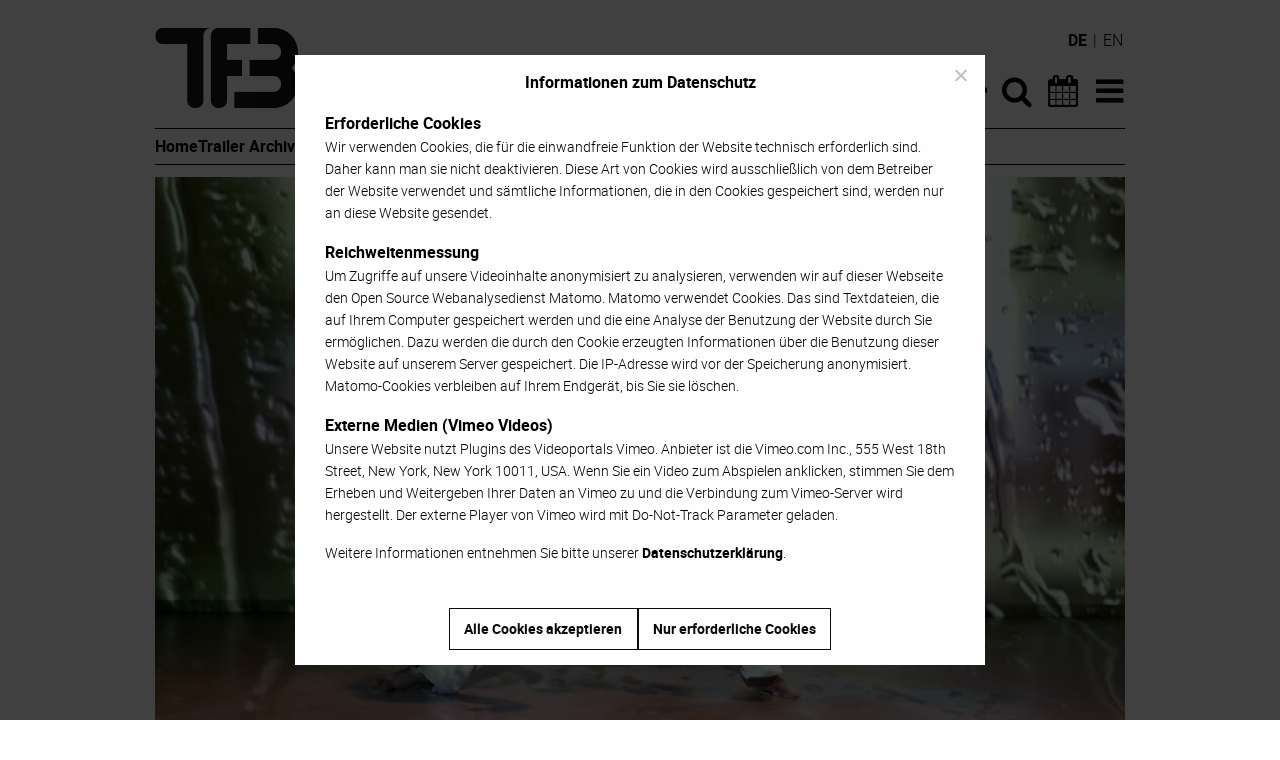

--- FILE ---
content_type: text/html; charset=UTF-8
request_url: https://www.tanzforumberlin.de/produktion/why-death-was-just-death/
body_size: 11054
content:
<!DOCTYPE html>
<html lang="de-DE" class="no-js">
<head>
	<meta charset="UTF-8">
	<meta name="viewport" content="width=device-width">
	<link rel="profile" href="https://gmpg.org/xfn/11">
	<link rel="pingback" href="https://www.tanzforumberlin.de/xmlrpc.php">
	<script src="https://www.tanzforumberlin.de/wp-content/themes/tanzforum-berlin/js/modernizr-custom.js"></script>

	<link rel="apple-touch-icon" sizes="144x144" href="https://www.tanzforumberlin.de/wp-content/themes/tanzforum-berlin/images/apple-touch-icon.png">
	<link rel="icon" type="image/png" href="https://www.tanzforumberlin.de/wp-content/themes/tanzforum-berlin/images/favicon-32x32.png" sizes="32x32">
	<link rel="icon" type="image/png" href="https://www.tanzforumberlin.de/wp-content/themes/tanzforum-berlin/images/favicon-16x16.png" sizes="16x16">
	<link rel="manifest" href="https://www.tanzforumberlin.de/wp-content/themes/tanzforum-berlin/images/manifest.json">
	<link rel="mask-icon" href="https://www.tanzforumberlin.de/wp-content/themes/tanzforum-berlin/images/safari-pinned-tab.svg" color="#000000">
	<link rel="shortcut icon" href="https://www.tanzforumberlin.de/wp-content/themes/tanzforum-berlin/images/favicon.ico">
	<meta name="msapplication-config" content="https://www.tanzforumberlin.de/wp-content/themes/tanzforum-berlin/images/browserconfig.xml">
	<meta name="theme-color" content="#ffffff">

	<meta name='robots' content='index, follow, max-image-preview:large, max-snippet:-1, max-video-preview:-1' />
<link rel="alternate" hreflang="de" href="https://www.tanzforumberlin.de/produktion/why-death-was-just-death/" />
<link rel="alternate" hreflang="en" href="https://www.tanzforumberlin.de/en/production/why-death-was-just-death/" />
<link rel="alternate" hreflang="x-default" href="https://www.tanzforumberlin.de/produktion/why-death-was-just-death/" />

	<!-- This site is optimized with the Yoast SEO plugin v26.5 - https://yoast.com/wordpress/plugins/seo/ -->
	<title>Why death was just death &#8211; Tanzforum Berlin</title>
	<meta name="description" content="„Why death was just death“ beschäftigt sich mit den Themen Depression, Tod, Individualität und Zusammengehörigkeit. Die Sehnsucht nach dem Tod als Folge „Why death was just death“ beschäftigt sich mit den Themen Depression, Tod, Individualität und Zusammengehörigkeit. Die Sehnsucht nach dem Tod als Folge einer kranken Gesellschaft, in der das Individuum seine Grundbedürfnisse nach Glück und harmonischem Zusammenleben kaum erfüllen kann." />
	<link rel="canonical" href="https://www.tanzforumberlin.de/produktion/why-death-was-just-death/" />
	<meta property="og:locale" content="de_DE" />
	<meta property="og:type" content="article" />
	<meta property="og:title" content="Leila Patzies &amp; Bláthin Eckhardt: Why death was just death" />
	<meta property="og:description" content="„Why death was just death“ beschäftigt sich mit den Themen Depression, Tod, Individualität und Zusammengehörigkeit. Die Sehnsucht nach dem Tod als Folge einer kranken Gesellschaft, in der das Individuum seine Grundbedürfnisse nach Glück und harmonischem Zusammenleben kaum erfüllen kann." />
	<meta property="og:url" content="https://www.tanzforumberlin.de/produktion/why-death-was-just-death/" />
	<meta property="og:site_name" content="Tanzforum Berlin" />
	<meta property="article:publisher" content="https://www.facebook.com/tanzforum.berlin" />
	<meta property="og:image" content="https://www.tanzforumberlin.de/wp-content/uploads/2022/01/1610_T.jpg" />
	<meta property="og:image:width" content="1280" />
	<meta property="og:image:height" content="720" />
	<meta property="og:image:type" content="image/jpeg" />
	<meta name="twitter:card" content="summary_large_image" />
	<meta name="twitter:title" content="Leila Patzies &amp; Bláthin Eckhardt: Why death was just death" />
	<meta name="twitter:description" content="„Why death was just death“ beschäftigt sich mit den Themen Depression, Tod, Individualität und Zusammengehörigkeit. Die Sehnsucht nach dem Tod als Folge einer kranken Gesellschaft, in der das Individuum seine Grundbedürfnisse nach Glück und harmonischem Zusammenleben kaum erfüllen kann." />
	<script type="application/ld+json" class="yoast-schema-graph">{"@context":"https://schema.org","@graph":[{"@type":"WebPage","@id":"https://www.tanzforumberlin.de/produktion/why-death-was-just-death/","url":"https://www.tanzforumberlin.de/produktion/why-death-was-just-death/","name":"Why death was just death &#8211; Tanzforum Berlin","isPartOf":{"@id":"https://www.tanzforumberlin.de/#website"},"primaryImageOfPage":{"@id":"https://www.tanzforumberlin.de/produktion/why-death-was-just-death/#primaryimage"},"image":{"@id":"https://www.tanzforumberlin.de/produktion/why-death-was-just-death/#primaryimage"},"thumbnailUrl":"https://www.tanzforumberlin.de/wp-content/uploads/2022/01/1610_T.jpg","datePublished":"2022-01-29T10:29:30+00:00","description":"„Why death was just death“ beschäftigt sich mit den Themen Depression, Tod, Individualität und Zusammengehörigkeit. Die Sehnsucht nach dem Tod als Folge „Why death was just death“ beschäftigt sich mit den Themen Depression, Tod, Individualität und Zusammengehörigkeit. Die Sehnsucht nach dem Tod als Folge einer kranken Gesellschaft, in der das Individuum seine Grundbedürfnisse nach Glück und harmonischem Zusammenleben kaum erfüllen kann.","breadcrumb":{"@id":"https://www.tanzforumberlin.de/produktion/why-death-was-just-death/#breadcrumb"},"inLanguage":"de","potentialAction":[{"@type":"ReadAction","target":["https://www.tanzforumberlin.de/produktion/why-death-was-just-death/"]}]},{"@type":"ImageObject","inLanguage":"de","@id":"https://www.tanzforumberlin.de/produktion/why-death-was-just-death/#primaryimage","url":"https://www.tanzforumberlin.de/wp-content/uploads/2022/01/1610_T.jpg","contentUrl":"https://www.tanzforumberlin.de/wp-content/uploads/2022/01/1610_T.jpg","width":1280,"height":720,"caption":"Why death was just death"},{"@type":"BreadcrumbList","@id":"https://www.tanzforumberlin.de/produktion/why-death-was-just-death/#breadcrumb","itemListElement":[{"@type":"ListItem","position":1,"name":"Startseite","item":"https://www.tanzforumberlin.de/"},{"@type":"ListItem","position":2,"name":"Produktion","item":"https://www.tanzforumberlin.de/produktion/"},{"@type":"ListItem","position":3,"name":"Why death was just death"}]},{"@type":"WebSite","@id":"https://www.tanzforumberlin.de/#website","url":"https://www.tanzforumberlin.de/","name":"Tanzforum Berlin","description":"","potentialAction":[{"@type":"SearchAction","target":{"@type":"EntryPoint","urlTemplate":"https://www.tanzforumberlin.de/?s={search_term_string}"},"query-input":{"@type":"PropertyValueSpecification","valueRequired":true,"valueName":"search_term_string"}}],"inLanguage":"de"}]}</script>
	<!-- / Yoast SEO plugin. -->


<link rel="alternate" type="application/rss+xml" title="Tanzforum Berlin &raquo; Feed" href="https://www.tanzforumberlin.de/feed/" />
<link rel="alternate" title="oEmbed (JSON)" type="application/json+oembed" href="https://www.tanzforumberlin.de/wp-json/oembed/1.0/embed?url=https%3A%2F%2Fwww.tanzforumberlin.de%2Fproduktion%2Fwhy-death-was-just-death%2F" />
<link rel="alternate" title="oEmbed (XML)" type="text/xml+oembed" href="https://www.tanzforumberlin.de/wp-json/oembed/1.0/embed?url=https%3A%2F%2Fwww.tanzforumberlin.de%2Fproduktion%2Fwhy-death-was-just-death%2F&#038;format=xml" />
<style id='wp-img-auto-sizes-contain-inline-css' type='text/css'>
img:is([sizes=auto i],[sizes^="auto," i]){contain-intrinsic-size:3000px 1500px}
/*# sourceURL=wp-img-auto-sizes-contain-inline-css */
</style>
<style id='wp-emoji-styles-inline-css' type='text/css'>

	img.wp-smiley, img.emoji {
		display: inline !important;
		border: none !important;
		box-shadow: none !important;
		height: 1em !important;
		width: 1em !important;
		margin: 0 0.07em !important;
		vertical-align: -0.1em !important;
		background: none !important;
		padding: 0 !important;
	}
/*# sourceURL=wp-emoji-styles-inline-css */
</style>
<link rel='stylesheet' id='wp-block-library-css' href='https://www.tanzforumberlin.de/wp-includes/css/dist/block-library/style.min.css?ver=6.9' type='text/css' media='all' />
<style id='global-styles-inline-css' type='text/css'>
:root{--wp--preset--aspect-ratio--square: 1;--wp--preset--aspect-ratio--4-3: 4/3;--wp--preset--aspect-ratio--3-4: 3/4;--wp--preset--aspect-ratio--3-2: 3/2;--wp--preset--aspect-ratio--2-3: 2/3;--wp--preset--aspect-ratio--16-9: 16/9;--wp--preset--aspect-ratio--9-16: 9/16;--wp--preset--color--black: #000000;--wp--preset--color--cyan-bluish-gray: #abb8c3;--wp--preset--color--white: #ffffff;--wp--preset--color--pale-pink: #f78da7;--wp--preset--color--vivid-red: #cf2e2e;--wp--preset--color--luminous-vivid-orange: #ff6900;--wp--preset--color--luminous-vivid-amber: #fcb900;--wp--preset--color--light-green-cyan: #7bdcb5;--wp--preset--color--vivid-green-cyan: #00d084;--wp--preset--color--pale-cyan-blue: #8ed1fc;--wp--preset--color--vivid-cyan-blue: #0693e3;--wp--preset--color--vivid-purple: #9b51e0;--wp--preset--gradient--vivid-cyan-blue-to-vivid-purple: linear-gradient(135deg,rgb(6,147,227) 0%,rgb(155,81,224) 100%);--wp--preset--gradient--light-green-cyan-to-vivid-green-cyan: linear-gradient(135deg,rgb(122,220,180) 0%,rgb(0,208,130) 100%);--wp--preset--gradient--luminous-vivid-amber-to-luminous-vivid-orange: linear-gradient(135deg,rgb(252,185,0) 0%,rgb(255,105,0) 100%);--wp--preset--gradient--luminous-vivid-orange-to-vivid-red: linear-gradient(135deg,rgb(255,105,0) 0%,rgb(207,46,46) 100%);--wp--preset--gradient--very-light-gray-to-cyan-bluish-gray: linear-gradient(135deg,rgb(238,238,238) 0%,rgb(169,184,195) 100%);--wp--preset--gradient--cool-to-warm-spectrum: linear-gradient(135deg,rgb(74,234,220) 0%,rgb(151,120,209) 20%,rgb(207,42,186) 40%,rgb(238,44,130) 60%,rgb(251,105,98) 80%,rgb(254,248,76) 100%);--wp--preset--gradient--blush-light-purple: linear-gradient(135deg,rgb(255,206,236) 0%,rgb(152,150,240) 100%);--wp--preset--gradient--blush-bordeaux: linear-gradient(135deg,rgb(254,205,165) 0%,rgb(254,45,45) 50%,rgb(107,0,62) 100%);--wp--preset--gradient--luminous-dusk: linear-gradient(135deg,rgb(255,203,112) 0%,rgb(199,81,192) 50%,rgb(65,88,208) 100%);--wp--preset--gradient--pale-ocean: linear-gradient(135deg,rgb(255,245,203) 0%,rgb(182,227,212) 50%,rgb(51,167,181) 100%);--wp--preset--gradient--electric-grass: linear-gradient(135deg,rgb(202,248,128) 0%,rgb(113,206,126) 100%);--wp--preset--gradient--midnight: linear-gradient(135deg,rgb(2,3,129) 0%,rgb(40,116,252) 100%);--wp--preset--font-size--small: 13px;--wp--preset--font-size--medium: 20px;--wp--preset--font-size--large: 36px;--wp--preset--font-size--x-large: 42px;--wp--preset--spacing--20: 0.44rem;--wp--preset--spacing--30: 0.67rem;--wp--preset--spacing--40: 1rem;--wp--preset--spacing--50: 1.5rem;--wp--preset--spacing--60: 2.25rem;--wp--preset--spacing--70: 3.38rem;--wp--preset--spacing--80: 5.06rem;--wp--preset--shadow--natural: 6px 6px 9px rgba(0, 0, 0, 0.2);--wp--preset--shadow--deep: 12px 12px 50px rgba(0, 0, 0, 0.4);--wp--preset--shadow--sharp: 6px 6px 0px rgba(0, 0, 0, 0.2);--wp--preset--shadow--outlined: 6px 6px 0px -3px rgb(255, 255, 255), 6px 6px rgb(0, 0, 0);--wp--preset--shadow--crisp: 6px 6px 0px rgb(0, 0, 0);}:where(.is-layout-flex){gap: 0.5em;}:where(.is-layout-grid){gap: 0.5em;}body .is-layout-flex{display: flex;}.is-layout-flex{flex-wrap: wrap;align-items: center;}.is-layout-flex > :is(*, div){margin: 0;}body .is-layout-grid{display: grid;}.is-layout-grid > :is(*, div){margin: 0;}:where(.wp-block-columns.is-layout-flex){gap: 2em;}:where(.wp-block-columns.is-layout-grid){gap: 2em;}:where(.wp-block-post-template.is-layout-flex){gap: 1.25em;}:where(.wp-block-post-template.is-layout-grid){gap: 1.25em;}.has-black-color{color: var(--wp--preset--color--black) !important;}.has-cyan-bluish-gray-color{color: var(--wp--preset--color--cyan-bluish-gray) !important;}.has-white-color{color: var(--wp--preset--color--white) !important;}.has-pale-pink-color{color: var(--wp--preset--color--pale-pink) !important;}.has-vivid-red-color{color: var(--wp--preset--color--vivid-red) !important;}.has-luminous-vivid-orange-color{color: var(--wp--preset--color--luminous-vivid-orange) !important;}.has-luminous-vivid-amber-color{color: var(--wp--preset--color--luminous-vivid-amber) !important;}.has-light-green-cyan-color{color: var(--wp--preset--color--light-green-cyan) !important;}.has-vivid-green-cyan-color{color: var(--wp--preset--color--vivid-green-cyan) !important;}.has-pale-cyan-blue-color{color: var(--wp--preset--color--pale-cyan-blue) !important;}.has-vivid-cyan-blue-color{color: var(--wp--preset--color--vivid-cyan-blue) !important;}.has-vivid-purple-color{color: var(--wp--preset--color--vivid-purple) !important;}.has-black-background-color{background-color: var(--wp--preset--color--black) !important;}.has-cyan-bluish-gray-background-color{background-color: var(--wp--preset--color--cyan-bluish-gray) !important;}.has-white-background-color{background-color: var(--wp--preset--color--white) !important;}.has-pale-pink-background-color{background-color: var(--wp--preset--color--pale-pink) !important;}.has-vivid-red-background-color{background-color: var(--wp--preset--color--vivid-red) !important;}.has-luminous-vivid-orange-background-color{background-color: var(--wp--preset--color--luminous-vivid-orange) !important;}.has-luminous-vivid-amber-background-color{background-color: var(--wp--preset--color--luminous-vivid-amber) !important;}.has-light-green-cyan-background-color{background-color: var(--wp--preset--color--light-green-cyan) !important;}.has-vivid-green-cyan-background-color{background-color: var(--wp--preset--color--vivid-green-cyan) !important;}.has-pale-cyan-blue-background-color{background-color: var(--wp--preset--color--pale-cyan-blue) !important;}.has-vivid-cyan-blue-background-color{background-color: var(--wp--preset--color--vivid-cyan-blue) !important;}.has-vivid-purple-background-color{background-color: var(--wp--preset--color--vivid-purple) !important;}.has-black-border-color{border-color: var(--wp--preset--color--black) !important;}.has-cyan-bluish-gray-border-color{border-color: var(--wp--preset--color--cyan-bluish-gray) !important;}.has-white-border-color{border-color: var(--wp--preset--color--white) !important;}.has-pale-pink-border-color{border-color: var(--wp--preset--color--pale-pink) !important;}.has-vivid-red-border-color{border-color: var(--wp--preset--color--vivid-red) !important;}.has-luminous-vivid-orange-border-color{border-color: var(--wp--preset--color--luminous-vivid-orange) !important;}.has-luminous-vivid-amber-border-color{border-color: var(--wp--preset--color--luminous-vivid-amber) !important;}.has-light-green-cyan-border-color{border-color: var(--wp--preset--color--light-green-cyan) !important;}.has-vivid-green-cyan-border-color{border-color: var(--wp--preset--color--vivid-green-cyan) !important;}.has-pale-cyan-blue-border-color{border-color: var(--wp--preset--color--pale-cyan-blue) !important;}.has-vivid-cyan-blue-border-color{border-color: var(--wp--preset--color--vivid-cyan-blue) !important;}.has-vivid-purple-border-color{border-color: var(--wp--preset--color--vivid-purple) !important;}.has-vivid-cyan-blue-to-vivid-purple-gradient-background{background: var(--wp--preset--gradient--vivid-cyan-blue-to-vivid-purple) !important;}.has-light-green-cyan-to-vivid-green-cyan-gradient-background{background: var(--wp--preset--gradient--light-green-cyan-to-vivid-green-cyan) !important;}.has-luminous-vivid-amber-to-luminous-vivid-orange-gradient-background{background: var(--wp--preset--gradient--luminous-vivid-amber-to-luminous-vivid-orange) !important;}.has-luminous-vivid-orange-to-vivid-red-gradient-background{background: var(--wp--preset--gradient--luminous-vivid-orange-to-vivid-red) !important;}.has-very-light-gray-to-cyan-bluish-gray-gradient-background{background: var(--wp--preset--gradient--very-light-gray-to-cyan-bluish-gray) !important;}.has-cool-to-warm-spectrum-gradient-background{background: var(--wp--preset--gradient--cool-to-warm-spectrum) !important;}.has-blush-light-purple-gradient-background{background: var(--wp--preset--gradient--blush-light-purple) !important;}.has-blush-bordeaux-gradient-background{background: var(--wp--preset--gradient--blush-bordeaux) !important;}.has-luminous-dusk-gradient-background{background: var(--wp--preset--gradient--luminous-dusk) !important;}.has-pale-ocean-gradient-background{background: var(--wp--preset--gradient--pale-ocean) !important;}.has-electric-grass-gradient-background{background: var(--wp--preset--gradient--electric-grass) !important;}.has-midnight-gradient-background{background: var(--wp--preset--gradient--midnight) !important;}.has-small-font-size{font-size: var(--wp--preset--font-size--small) !important;}.has-medium-font-size{font-size: var(--wp--preset--font-size--medium) !important;}.has-large-font-size{font-size: var(--wp--preset--font-size--large) !important;}.has-x-large-font-size{font-size: var(--wp--preset--font-size--x-large) !important;}
/*# sourceURL=global-styles-inline-css */
</style>

<style id='classic-theme-styles-inline-css' type='text/css'>
/*! This file is auto-generated */
.wp-block-button__link{color:#fff;background-color:#32373c;border-radius:9999px;box-shadow:none;text-decoration:none;padding:calc(.667em + 2px) calc(1.333em + 2px);font-size:1.125em}.wp-block-file__button{background:#32373c;color:#fff;text-decoration:none}
/*# sourceURL=/wp-includes/css/classic-themes.min.css */
</style>
<link rel='stylesheet' id='cookie-notice-front-css' href='https://www.tanzforumberlin.de/wp-content/plugins/cookie-notice/css/front.min.css?ver=2.5.10' type='text/css' media='all' />
<link rel='stylesheet' id='wpml-legacy-dropdown-0-css' href='https://www.tanzforumberlin.de/wp-content/plugins/sitepress-multilingual-cms/templates/language-switchers/legacy-dropdown/style.min.css?ver=1' type='text/css' media='all' />
<style id='wpml-legacy-dropdown-0-inline-css' type='text/css'>
.wpml-ls-statics-shortcode_actions{background-color:#eeeeee;}.wpml-ls-statics-shortcode_actions, .wpml-ls-statics-shortcode_actions .wpml-ls-sub-menu, .wpml-ls-statics-shortcode_actions a {border-color:#cdcdcd;}.wpml-ls-statics-shortcode_actions a, .wpml-ls-statics-shortcode_actions .wpml-ls-sub-menu a, .wpml-ls-statics-shortcode_actions .wpml-ls-sub-menu a:link, .wpml-ls-statics-shortcode_actions li:not(.wpml-ls-current-language) .wpml-ls-link, .wpml-ls-statics-shortcode_actions li:not(.wpml-ls-current-language) .wpml-ls-link:link {color:#444444;background-color:#ffffff;}.wpml-ls-statics-shortcode_actions .wpml-ls-sub-menu a:hover,.wpml-ls-statics-shortcode_actions .wpml-ls-sub-menu a:focus, .wpml-ls-statics-shortcode_actions .wpml-ls-sub-menu a:link:hover, .wpml-ls-statics-shortcode_actions .wpml-ls-sub-menu a:link:focus {color:#000000;background-color:#eeeeee;}.wpml-ls-statics-shortcode_actions .wpml-ls-current-language > a {color:#444444;background-color:#ffffff;}.wpml-ls-statics-shortcode_actions .wpml-ls-current-language:hover>a, .wpml-ls-statics-shortcode_actions .wpml-ls-current-language>a:focus {color:#000000;background-color:#eeeeee;}
/*# sourceURL=wpml-legacy-dropdown-0-inline-css */
</style>
<link rel='stylesheet' id='tfb-style-css' href='https://www.tanzforumberlin.de/wp-content/themes/tanzforum-berlin/style.min.css?ver=20250917' type='text/css' media='all' />
<script type="text/javascript" id="cookie-notice-front-js-before">
/* <![CDATA[ */
var cnArgs = {"ajaxUrl":"https:\/\/www.tanzforumberlin.de\/wp-admin\/admin-ajax.php","nonce":"7e1516a2ca","hideEffect":"fade","position":"bottom","onScroll":false,"onScrollOffset":100,"onClick":false,"cookieName":"cookie_notice_accepted","cookieTime":2592000,"cookieTimeRejected":2592000,"globalCookie":false,"redirection":false,"cache":true,"revokeCookies":true,"revokeCookiesOpt":"manual"};

//# sourceURL=cookie-notice-front-js-before
/* ]]> */
</script>
<script type="text/javascript" src="https://www.tanzforumberlin.de/wp-content/plugins/cookie-notice/js/front.min.js?ver=2.5.10" id="cookie-notice-front-js"></script>
<script type="text/javascript" src="https://www.tanzforumberlin.de/wp-content/plugins/sitepress-multilingual-cms/templates/language-switchers/legacy-dropdown/script.min.js?ver=1" id="wpml-legacy-dropdown-0-js"></script>
<script type="text/javascript" src="https://www.tanzforumberlin.de/wp-includes/js/jquery/jquery.min.js?ver=3.7.1" id="jquery-core-js"></script>
<script type="text/javascript" src="https://www.tanzforumberlin.de/wp-includes/js/jquery/jquery-migrate.min.js?ver=3.4.1" id="jquery-migrate-js"></script>
<link rel="https://api.w.org/" href="https://www.tanzforumberlin.de/wp-json/" /><link rel="EditURI" type="application/rsd+xml" title="RSD" href="https://www.tanzforumberlin.de/xmlrpc.php?rsd" />
<meta name="generator" content="WordPress 6.9" />
<link rel='shortlink' href='https://www.tanzforumberlin.de/?p=33087' />
<meta name="generator" content="WPML ver:4.8.6 stt:1,3;" />
</head>

<body class="wp-singular production-template-default single single-production postid-33087 wp-theme-tanzforum-berlin cookies-not-set">
<div id="page" class="hfeed site">
	<a class="show-for-sr" href="#content">Zum Inhalt</a>
	<div class="sticky header" id="primary-header">
		<header id="masthead" class="site-header" role="banner">
            <div class="row site-navigation-container">
                <div class="small-6 large-8 columns">
                    <div class="site-branding">
                        <h1 class="show-for-sr"><a href="https://www.tanzforumberlin.de/" rel="home">Tanzforum Berlin</a></h1>
                        <a aria-hidden="true" href="https://www.tanzforumberlin.de/" title="Tanzforum Berlin" rel="home">
                            <img src="https://www.tanzforumberlin.de/wp-content/themes/tanzforum-berlin/images/TFB_Logo_976x160px.png" alt="Tanzforum Berlin Logo">
                        </a>
                    </div><!-- .site-branding -->
                </div>
                <nav class="small-6 large-4 columns site-navigation">
                    <div class="menu-hauptnavigation-container"><ul id="menu-hauptnavigation" class="menu"><li id="menu-item-45803" class="menu-item menu-item-type-post_type menu-item-object-page menu-item-home menu-item-45803"><a href="https://www.tanzforumberlin.de/"><i class="icon-home"></i><span class="show-for-sr">Startseite</span></a></li>
<li id="menu-item-117" class="menu-item menu-item-type-custom menu-item-object-custom menu-item-117"><a href="/?s=" title="Suche"><i class="icon-search"></i><span class="show-for-sr">Suche</span></a></li>
<li id="menu-item-156" class="menu-item menu-item-type-post_type menu-item-object-page menu-item-156"><a href="https://www.tanzforumberlin.de/tanzkalender/"><i class="icon-calendar"></i><span class="show-for-sr">Tanzkalender</span></a></li>
<li id="menu-item-115" class="menu-item menu-item-type-custom menu-item-object-custom menu-item-has-children menu-item-115"><a href="#" title="Menü"><i class="icon-bars"></i><span class="show-for-sr">Menü</span></a>
<ul class="sub-menu">
	<li id="menu-item-3791" class="menu-item menu-item-type-post_type menu-item-object-page menu-item-home menu-item-3791"><a href="https://www.tanzforumberlin.de/">Home</a></li>
	<li id="menu-item-3792" class="menu-item menu-item-type-custom menu-item-object-custom menu-item-3792"><a href="/?s=">Suche</a></li>
	<li id="menu-item-3790" class="menu-item menu-item-type-post_type menu-item-object-page menu-item-3790"><a href="https://www.tanzforumberlin.de/tanzkalender/">Tanzkalender</a></li>
	<li id="menu-item-196" class="menu-item menu-item-type-post_type menu-item-object-page menu-item-196"><a href="https://www.tanzforumberlin.de/trailer-archiv/">Trailer Archiv</a></li>
	<li id="menu-item-157" class="menu-item menu-item-type-post_type menu-item-object-page menu-item-157"><a href="https://www.tanzforumberlin.de/interviews-portraits/">Interviews &#038; Portraits</a></li>
	<li id="menu-item-19409" class="menu-item menu-item-type-post_type menu-item-object-page menu-item-19409"><a href="https://www.tanzforumberlin.de/instant-feedback/">Instant Feedback</a></li>
	<li id="menu-item-19410" class="menu-item menu-item-type-post_type menu-item-object-page menu-item-19410"><a href="https://www.tanzforumberlin.de/24-7-tanzfilme/">24/7 Tanzfilme</a></li>
	<li id="menu-item-199" class="menu-item menu-item-type-post_type menu-item-object-page menu-item-199"><a href="https://www.tanzforumberlin.de/videodokumentation/">Videodokumentation</a></li>
	<li id="menu-item-158" class="menu-item menu-item-type-post_type_archive menu-item-object-location menu-item-158"><a href="https://www.tanzforumberlin.de/buehne-produktionsstaette/">Bühnen &#038; Produktionsstätten</a></li>
	<li id="menu-item-160" class="menu-item menu-item-type-post_type menu-item-object-page menu-item-160"><a href="https://www.tanzforumberlin.de/ueber-tanzforum-berlin/">Über Tanzforum Berlin</a></li>
	<li id="menu-item-159" class="menu-item menu-item-type-post_type menu-item-object-page menu-item-159"><a href="https://www.tanzforumberlin.de/kontakt-impressum/">Kontakt &#038; Impressum</a></li>
	<li id="menu-item-25303" class="menu-item menu-item-type-post_type menu-item-object-page menu-item-privacy-policy menu-item-25303"><a rel="privacy-policy" href="https://www.tanzforumberlin.de/datenschutzerklaerung/">Datenschutzerklärung</a></li>
</ul>
</li>
</ul></div>                </nav>
                <div class="language-switcher"><span>de</span> | <a href="https://www.tanzforumberlin.de/en/production/why-death-was-just-death/" title="Englisch">en</a></div>            </div>
            <div class="row quick-navigation-container">
                <nav class="columns quick-navigation">
                    <div class="menu-quick-start-container"><ul id="menu-quick-start" class="menu"><li id="menu-item-45795" class="menu-item menu-item-type-post_type menu-item-object-page menu-item-home menu-item-45795"><a href="https://www.tanzforumberlin.de/">Home</a></li>
<li id="menu-item-45796" class="menu-item menu-item-type-post_type menu-item-object-page menu-item-45796"><a href="https://www.tanzforumberlin.de/trailer-archiv/">Trailer Archiv</a></li>
<li id="menu-item-45797" class="menu-item menu-item-type-post_type menu-item-object-page menu-item-45797"><a href="https://www.tanzforumberlin.de/videodokumentation/">Videodokumentation</a></li>
</ul></div>                </nav>
            </div>
		</header><!-- .site-header -->
		<div class="row">
			<div class="columns">
				<hr class="site-divider">
            </div>
		</div>
	</div>
	<div id="content" class="site-content">

	<section id="primary" class="content-area row">
		<article id="post-33087" class="columns post-33087 production type-production status-publish has-post-thumbnail hentry">

		<figure class="media-header">
		                    <div class="responsive-wrapper">
            <div class="vimeo-container">
                <img width="970" height="546" src="https://www.tanzforumberlin.de/wp-content/uploads/2022/01/1610_T-970x546.jpg" class="attachment-post-thumbnail size-post-thumbnail wp-post-image" alt="Why death was just death" decoding="async" fetchpriority="high" srcset="https://www.tanzforumberlin.de/wp-content/uploads/2022/01/1610_T-970x546.jpg 970w, https://www.tanzforumberlin.de/wp-content/uploads/2022/01/1610_T-300x169.jpg 300w, https://www.tanzforumberlin.de/wp-content/uploads/2022/01/1610_T-768x432.jpg 768w, https://www.tanzforumberlin.de/wp-content/uploads/2022/01/1610_T-1024x576.jpg 1024w, https://www.tanzforumberlin.de/wp-content/uploads/2022/01/1610_T.jpg 1280w" sizes="(max-width: 970px) 100vw, 970px" />                <a id="load-tfb-vimeo" data-tfb-vimeo-id="671149066" data-tfb-vimeo-title=""><span class="show-for-sr">Play</span></a>
            </div>
        </div>
        <div id="privacy-info" class="privacy-info"><p><strong>Externe Medien</strong><br />
Diese Website nutzt Plugins des Videoportals Vimeo. Wenn Sie ein Video zum Abspielen anklicken, stimmen Sie dem Erheben und Weitergeben Ihrer Daten an Vimeo zu und die Verbindung zu einem Vimeo-Server wird hergestellt. Der externe Player von Vimeo wird mit Do-Not-Track Parameter geladen.</p>
<p><strong>Reichweitenmessung</strong><br />
Ihr Zugriff auf unsere Videoinhalte wird mit dem Open Source Webanalysedienst Matomo anonymisiert analysiert.</p>
<p>Weitere Informationen entnehmen Sie bitte unserer <a href="/datenschutzerklaerung/">Datenschutzerklärung</a>.</p>
</div>							<figcaption>
			Aufnahme:
			 23.01.2022			, NAH DRAN / ada Studio			 (Video &copy; Bickmann & Kolde GbR)		</figcaption>
			</figure>
	
	<header class="entry-header">
		<h2 class="production-title-artists">Leila Patzies, Bláthin Eckhardt</h2>		<h1 class="entry-title">Why death was just death</h1>		<h3 class="production-title-locations">NAH DRAN | ada Studio in den Uferstudios</h3>	</header><!-- .entry-header -->

	<div class="entry-content production-content">
		<div class="accordion">
			<h3 class="accordion-header">Texte zur Produktion</h3>
			<div class="accordion-content translateable">
								<div class="translation">
					<p>„Why death was just death“ beschäftigt sich mit den Themen Depression, Tod, Individualität und Zusammengehörigkeit. Die Sehnsucht nach dem Tod als Folge einer kranken Gesellschaft, in der das Individuum seine Grundbedürfnisse nach Glück und harmonischem Zusammenleben kaum erfüllen kann. Ein Textauszug aus dem Buch „Tokyo Blues“ von Haruki Murakami ist eine weitere Inspiration für das Stück und wird von Bláthin Eckhardt in Form von gelesenem Text und Improvisation mit Textauszügen in die Performance eingebaut. Ein Spiel mit der Wahrnehmung des Zuschauers, mit dem Verstand. Eine Reizüberflutung?</p>
<p>Leila Patzies ist freischaffende Tänzerin und lebt in Berlin. Im Jahr 2014 begann sie ihr Studium des zeitgenössischen Tanzes an der Iwanson International in München. Hier lernte sie Nadine Gerspacher kennen, woraufhin sie sich entschloss, nach Barcelona zu ziehen, um ihr professionelles Studium am Varium zu absolvieren. Ein Jahr später ging sie nach Palamós, Girona, um Teil der CobosMika Company Seeds Ausbildung zu werden. Während ihrer Ausbildung hat sie sich auf Improvisation, Schauspiel und Partnering konzentriert. Zusätzlich zu ihrem professionellen Studium hat Leila jedes Jahr an internationalen Workshops teilgenommen, um sich ständig weiterzubilden, und 2018 wurde sie in Rishikesh, Indien, als Yogalehrerin zertifiziert. Als Tänzerin hat sie mit Künstlern wie Anima May, Rosalind Holgate Smith, Nano Luque, Marc Vilajuana, Claudia Reig, Nahuel Barrios und anderen zusammengearbeitet. Derzeit arbeitet Leila als Lehrerin für zeitgenössischen Tanz und Yoga sowie als Performerin für Sasa Queliz, Mitglied von Sasha Waltz &#038; Guests. Gleichzeitig recherchiert sie für ihr eigenes Stück mit dem Titel „because death was only death“, mit Aladino R. Blanca als künstlerische Beraterin, gefördert durch die Beauftragte der Bundesregierung für Kultur und Medien im Programm NEUSTART KULTUR, Hilfsprogramm DIS-TANZEN des Dachverband Tanz Deutschland.</p>
<p>Bláthin Eckhardt kam nach Berlin, nachdem sie sich bewusst gegen ein Studium entschieden hatte. Losgelöst von Punkten und Auszeichnungen, die so oft mit einem veralteten Klassensystem verbunden sind, entwickelte sie ihre künstlerische Stimme unabhängig von einer Institution. Sie gastierte als Gitarristin bei Peaches und arbeitete mit Phase7 als Tänzerin. Seit 2020 improvisiert und komponiert sie für Tanzstücke und arbeitete mit Die Etage, mit der Staatlichen Ballettschule Berlin und der HfMDK Frankfurt/M. Im Jahr 2021 arbeitete sie als Tänzerin und Musikerin mit Sebastiano Toma und Cristiana Casadio zusammen. Bláthin wird demnächst ihre erste EP bei Crocodile Tears Records unter dem Künstlernamen Lúb veröffentlichen.  </p>
<p>[Quelle: ada-studio.de]</p>
<p>TFB Nr. 1610</p>
				</div>
			</div>
							<h3 class="accordion-header">Besetzung & Credits</h3>
				<div class="accordion-content">
					<p>Konzept, Choreografie &#038; Tanz: Leila Patzies<br />
Musik: Bláthin Eckhardt und Borna Kafaie (Geräuschkulisse)<br />
Projektion: Kristopher Guarniz<br />
Fotografie: Coralí Maluquer </p>
<p>Lichtdesign: Robert Prideaux<br />
Das ada Studio wird als Produktionsort von der Berliner Senatsverwaltung für Kultur und Europa gefördert.</p>
				</div>
																									<h3 class="accordion-header">ada Studio in den Uferstudios</h3>
					<div class="accordion-content">
						<p>Uferstr. 23<br />
13357 Berlin</p><p><a href="http://www.ada-studio.de">ada-studio.de</a><br><a class="map-link" href="http://maps.google.com/?q=ada Studio in den Uferstudios Uferstr. 23
13357 Berlin"><i class="icon-map-marker"></i> Karte</a></p><p>Tickets: (030) 21 80 05 07<br />
<a href="mailto:ada-berlin@gmx.de">ada-berlin@gmx.de</a></p>
					</div>
														<h3 class="accordion-header">Videodokumentation</h3>
				<div class="accordion-content">
					<p>Die Videodokumentation wurde im Auftrag der Senatsverwaltung für Kultur und Gesellschaftlichen Zusammenhalt hergestellt. Im Rahmen dieses Auftrags wurden Produktionen im Bereich des zeitgenössischen Tanzes in Berlin dokumentiert. Die Masteraufnahmen werden von der Universitätsbibliothek der Universität der Künste Berlin archiviert. Kopien der Dokumentationen auf DVD werden folgenden Archiven zur Verfügung gestellt und sind ausschließlich im Präsenzbestand (an den Medienplätzen vor Ort) zur Sichtung zugänglich:</p>
<p><a href="https://www.udk-berlin.de/service/universitaetsbibliothek">Universitätsbibliothek der Universität der Künste Berlin</a><br />
<a href="http://archiv.mimecentrum.de">Mediathek für Tanz und Theater des Internationalen Theaterinstituts / Mime Centrum Berlin</a><br />
<a href="http://www.hzt-berlin.de">Hochschulübergreifendes Zentrum Tanz Berlin</a></p>
				</div>
																												
		</div>
	</div><!-- .entry-content -->

	
</article><!-- #post-## -->
	</section><!-- #primary -->


	</div><!-- .site-content -->

	<footer id="colophon" class="site-footer row" role="contentinfo">
		<nav class="columns sponsor-navigation">
			<div class="menu-foerderer-menue-container"><ul id="menu-foerderer-menue" class="menu"><li id='menu-item-128'  class="392 menu-item menu-item-type-custom menu-item-object-custom"><a  title="http://www.berlin.de/sen/kultur/" href="http://www.berlin.de/sen/kultur/"><img src="https://www.tanzforumberlin.de/wp-content/uploads/2023/06/TFB_Footer_01Senat_Logo2023_426x80px_RGB.png" alt="Berlin" style="width: 196px"></a> </li>
<li id='menu-item-129'  class="170 menu-item menu-item-type-custom menu-item-object-custom"><a  title="https://www.berlin.de/sen/kultur/foerderung/eu-foerderung/efre/foerderperiode-2014-2020/artikel.81647.php" href="https://www.berlin.de/sen/kultur/foerderung/eu-foerderung/efre/foerderperiode-2014-2020/artikel.81647.php"><img src="https://www.tanzforumberlin.de/wp-content/uploads/2017/03/TFB_Footer_02INP_Logo_170x80px_c.png" alt="INP" style="width: 85px"></a> </li>
<li id='menu-item-130'  class="302 menu-item menu-item-type-custom menu-item-object-custom"><a  title="http://www.berlin.de/sen/wirtschaft/gruenden-und-foerdern/europaeische-strukturfonds/efre/" href="http://www.berlin.de/sen/wirtschaft/gruenden-und-foerdern/europaeische-strukturfonds/efre/"><img src="https://www.tanzforumberlin.de/wp-content/uploads/2017/03/TFB_Footer_03EU_Logo_302x80px.png" alt="EU" style="width: 151px"></a> </li>
<li id='menu-item-131'  class="204 menu-item menu-item-type-custom menu-item-object-custom"><a  title="http://www.kulturprojekte-berlin.de/" href="http://www.kulturprojekte-berlin.de/"><img src="https://www.tanzforumberlin.de/wp-content/uploads/2016/12/TFB_Footer_04KuPro_Logo_204x66px.png" alt="KPB" style="width: 102px"></a> </li>
</ul></div>		</nav>
		<nav class="columns footer-navigation">
			<div class="menu-footernavigation-container"><ul id="menu-footernavigation" class="menu"><li id="menu-item-119" class="menu-item menu-item-type-custom menu-item-object-custom menu-item-119"><a href="mailto:%20mail@tanzforumberlin.de">E-Mail: mail@tanzforumberlin.de</a></li>
<li id="menu-item-4138" class="menu-item menu-item-type-post_type menu-item-object-page menu-item-4138"><a href="https://www.tanzforumberlin.de/kontakt-impressum/">Kontakt &#038; Impressum</a></li>
<li id="menu-item-45187" class="menu-item menu-item-type-post_type menu-item-object-page menu-item-privacy-policy menu-item-45187"><a rel="privacy-policy" href="https://www.tanzforumberlin.de/datenschutzerklaerung/">Datenschutz</a></li>
</ul></div>		</nav>
	</footer><!-- .site-footer -->
	<a id="scroll-to-top">Nach oben</a>

</div><!-- .site -->

<script type="speculationrules">
{"prefetch":[{"source":"document","where":{"and":[{"href_matches":"/*"},{"not":{"href_matches":["/wp-*.php","/wp-admin/*","/wp-content/uploads/*","/wp-content/*","/wp-content/plugins/*","/wp-content/themes/tanzforum-berlin/*","/*\\?(.+)"]}},{"not":{"selector_matches":"a[rel~=\"nofollow\"]"}},{"not":{"selector_matches":".no-prefetch, .no-prefetch a"}}]},"eagerness":"conservative"}]}
</script>
<script type="text/javascript" src="https://www.tanzforumberlin.de/wp-includes/js/jquery/ui/core.min.js?ver=1.13.3" id="jquery-ui-core-js"></script>
<script type="text/javascript" src="https://www.tanzforumberlin.de/wp-includes/js/jquery/ui/datepicker.min.js?ver=1.13.3" id="jquery-ui-datepicker-js"></script>
<script type="text/javascript" id="jquery-ui-datepicker-js-after">
/* <![CDATA[ */
jQuery(function(jQuery){jQuery.datepicker.setDefaults({"closeText":"Schlie\u00dfen","currentText":"Heute","monthNames":["Januar","Februar","M\u00e4rz","April","Mai","Juni","Juli","August","September","Oktober","November","Dezember"],"monthNamesShort":["Jan.","Feb.","M\u00e4rz","Apr.","Mai","Juni","Juli","Aug.","Sep.","Okt.","Nov.","Dez."],"nextText":"Weiter","prevText":"Zur\u00fcck","dayNames":["Sonntag","Montag","Dienstag","Mittwoch","Donnerstag","Freitag","Samstag"],"dayNamesShort":["So.","Mo.","Di.","Mi.","Do.","Fr.","Sa."],"dayNamesMin":["S","M","D","M","D","F","S"],"dateFormat":"dd.mm.yy","firstDay":1,"isRTL":false});});
//# sourceURL=jquery-ui-datepicker-js-after
/* ]]> */
</script>
<script type="text/javascript" src="https://www.tanzforumberlin.de/wp-includes/js/jquery/ui/accordion.min.js?ver=1.13.3" id="jquery-ui-accordion-js"></script>
<script type="text/javascript" src="https://www.tanzforumberlin.de/wp-content/themes/tanzforum-berlin/js/app.min.js?ver=20250917" id="tfb-script-js"></script>
<script id="wp-emoji-settings" type="application/json">
{"baseUrl":"https://s.w.org/images/core/emoji/17.0.2/72x72/","ext":".png","svgUrl":"https://s.w.org/images/core/emoji/17.0.2/svg/","svgExt":".svg","source":{"concatemoji":"https://www.tanzforumberlin.de/wp-includes/js/wp-emoji-release.min.js?ver=6.9"}}
</script>
<script type="module">
/* <![CDATA[ */
/*! This file is auto-generated */
const a=JSON.parse(document.getElementById("wp-emoji-settings").textContent),o=(window._wpemojiSettings=a,"wpEmojiSettingsSupports"),s=["flag","emoji"];function i(e){try{var t={supportTests:e,timestamp:(new Date).valueOf()};sessionStorage.setItem(o,JSON.stringify(t))}catch(e){}}function c(e,t,n){e.clearRect(0,0,e.canvas.width,e.canvas.height),e.fillText(t,0,0);t=new Uint32Array(e.getImageData(0,0,e.canvas.width,e.canvas.height).data);e.clearRect(0,0,e.canvas.width,e.canvas.height),e.fillText(n,0,0);const a=new Uint32Array(e.getImageData(0,0,e.canvas.width,e.canvas.height).data);return t.every((e,t)=>e===a[t])}function p(e,t){e.clearRect(0,0,e.canvas.width,e.canvas.height),e.fillText(t,0,0);var n=e.getImageData(16,16,1,1);for(let e=0;e<n.data.length;e++)if(0!==n.data[e])return!1;return!0}function u(e,t,n,a){switch(t){case"flag":return n(e,"\ud83c\udff3\ufe0f\u200d\u26a7\ufe0f","\ud83c\udff3\ufe0f\u200b\u26a7\ufe0f")?!1:!n(e,"\ud83c\udde8\ud83c\uddf6","\ud83c\udde8\u200b\ud83c\uddf6")&&!n(e,"\ud83c\udff4\udb40\udc67\udb40\udc62\udb40\udc65\udb40\udc6e\udb40\udc67\udb40\udc7f","\ud83c\udff4\u200b\udb40\udc67\u200b\udb40\udc62\u200b\udb40\udc65\u200b\udb40\udc6e\u200b\udb40\udc67\u200b\udb40\udc7f");case"emoji":return!a(e,"\ud83e\u1fac8")}return!1}function f(e,t,n,a){let r;const o=(r="undefined"!=typeof WorkerGlobalScope&&self instanceof WorkerGlobalScope?new OffscreenCanvas(300,150):document.createElement("canvas")).getContext("2d",{willReadFrequently:!0}),s=(o.textBaseline="top",o.font="600 32px Arial",{});return e.forEach(e=>{s[e]=t(o,e,n,a)}),s}function r(e){var t=document.createElement("script");t.src=e,t.defer=!0,document.head.appendChild(t)}a.supports={everything:!0,everythingExceptFlag:!0},new Promise(t=>{let n=function(){try{var e=JSON.parse(sessionStorage.getItem(o));if("object"==typeof e&&"number"==typeof e.timestamp&&(new Date).valueOf()<e.timestamp+604800&&"object"==typeof e.supportTests)return e.supportTests}catch(e){}return null}();if(!n){if("undefined"!=typeof Worker&&"undefined"!=typeof OffscreenCanvas&&"undefined"!=typeof URL&&URL.createObjectURL&&"undefined"!=typeof Blob)try{var e="postMessage("+f.toString()+"("+[JSON.stringify(s),u.toString(),c.toString(),p.toString()].join(",")+"));",a=new Blob([e],{type:"text/javascript"});const r=new Worker(URL.createObjectURL(a),{name:"wpTestEmojiSupports"});return void(r.onmessage=e=>{i(n=e.data),r.terminate(),t(n)})}catch(e){}i(n=f(s,u,c,p))}t(n)}).then(e=>{for(const n in e)a.supports[n]=e[n],a.supports.everything=a.supports.everything&&a.supports[n],"flag"!==n&&(a.supports.everythingExceptFlag=a.supports.everythingExceptFlag&&a.supports[n]);var t;a.supports.everythingExceptFlag=a.supports.everythingExceptFlag&&!a.supports.flag,a.supports.everything||((t=a.source||{}).concatemoji?r(t.concatemoji):t.wpemoji&&t.twemoji&&(r(t.twemoji),r(t.wpemoji)))});
//# sourceURL=https://www.tanzforumberlin.de/wp-includes/js/wp-emoji-loader.min.js
/* ]]> */
</script>

		<!-- Cookie Notice plugin v2.5.10 by Hu-manity.co https://hu-manity.co/ -->
		<div id="cookie-notice" role="dialog" class="cookie-notice-hidden cookie-revoke-hidden cn-position-bottom" aria-label="Cookie Notice" style="background-color: rgba(0,0,0,1);"><div class="cookie-notice-container" style="color: #000000"><span id="cn-notice-text" class="cn-text-container"><p><strong>Informationen zum Datenschutz</strong></p>
<p><strong>Erforderliche Cookies</strong><br>
Wir verwenden Cookies, die für die einwandfreie Funktion der Website technisch erforderlich sind. Daher kann man sie nicht deaktivieren. Diese Art von Cookies wird ausschließlich von dem Betreiber der Website verwendet und sämtliche Informationen, die in den Cookies gespeichert sind, werden nur an diese Website gesendet.</p>
<p><strong>Reichweitenmessung</strong><br>
Um Zugriffe auf unsere Videoinhalte anonymisiert zu analysieren, verwenden wir auf dieser Webseite den Open Source Webanalysedienst Matomo. Matomo verwendet Cookies. Das sind Textdateien, die auf Ihrem Computer gespeichert werden und die eine Analyse der Benutzung der Website durch Sie ermöglichen. Dazu werden die durch den Cookie erzeugten Informationen über die Benutzung dieser Website auf unserem Server gespeichert. Die IP-Adresse wird vor der Speicherung anonymisiert. Matomo-Cookies verbleiben auf Ihrem Endgerät, bis Sie sie löschen.</p>
<p><strong>Externe Medien (Vimeo Videos)</strong><br>
Unsere Website nutzt Plugins des Videoportals Vimeo. Anbieter ist die Vimeo.com Inc., 555 West 18th Street, New York, New York 10011, USA. Wenn Sie ein Video zum Abspielen anklicken, stimmen Sie dem Erheben und Weitergeben Ihrer Daten an Vimeo zu und die Verbindung zum Vimeo-Server wird hergestellt. Der externe Player von Vimeo wird mit Do-Not-Track Parameter geladen.</p>
<p>Weitere Informationen entnehmen Sie bitte unserer <a href="https://www.tanzforumberlin.de/datenschutzerklaerung/">Datenschutzerklärung</a>.</p></span><span id="cn-notice-buttons" class="cn-buttons-container"><button id="cn-accept-cookie" data-cookie-set="accept" class="cn-set-cookie cn-button cn-button-custom button" aria-label="Alle Cookies akzeptieren">Alle Cookies akzeptieren</button><button id="cn-refuse-cookie" data-cookie-set="refuse" class="cn-set-cookie cn-button cn-button-custom button" aria-label="Nur erforderliche Cookies">Nur erforderliche Cookies</button></span><button type="button" id="cn-close-notice" data-cookie-set="accept" class="cn-close-icon" aria-label="Nur erforderliche Cookies"></button></div>
			<div class="cookie-revoke-container" style="color: #000000"><span id="cn-revoke-text" class="cn-text-container">Sie können Ihre Einwilligung jederzeit widerrufen, indem Sie auf die Schaltfläche „Einwilligung widerrufen“ klicken.</span><span id="cn-revoke-buttons" class="cn-buttons-container"><button id="cn-revoke-cookie" class="cn-revoke-cookie cn-button cn-button-custom button" aria-label="Einwilligung wiederrufen">Einwilligung wiederrufen</button></span>
			</div>
		</div>
		<!-- / Cookie Notice plugin -->
</body>
</html>


--- FILE ---
content_type: text/css
request_url: https://www.tanzforumberlin.de/wp-content/themes/tanzforum-berlin/style.min.css?ver=20250917
body_size: 12729
content:
@charset "UTF-8";/*! Generated by Font Squirrel (https://www.fontsquirrel.com) on September 28, 2018 */@font-face{font-family:robotobold;src:url(fonts/roboto-bold-webfont.woff2) format('woff2'),url(fonts/roboto-bold-webfont.woff) format('woff');font-weight:400;font-style:normal}@font-face{font-family:robotolight_italic;src:url(fonts/roboto-lightitalic-webfont.woff2) format('woff2'),url(fonts/roboto-lightitalic-webfont.woff) format('woff');font-weight:400;font-style:normal}@font-face{font-family:robotolight;src:url(fonts/roboto-light-webfont.woff2) format('woff2'),url(fonts/roboto-light-webfont.woff) format('woff');font-weight:400;font-style:normal}@font-face{font-family:ralewayblack;src:url(fonts/raleway-black-webfont.woff2) format('woff2'),url(fonts/raleway-black-webfont.woff) format('woff');font-weight:400;font-style:normal}@font-face{font-family:ralewaylight;src:url(fonts/raleway-light-webfont.woff2) format('woff2'),url(fonts/raleway-light-webfont.woff) format('woff');font-weight:400;font-style:normal}@font-face{font-family:icomoon;src:url(fonts/icomoon.eot?v5g9st);src:url(fonts/icomoon.eot?v5g9st#iefix) format('embedded-opentype'),url(fonts/icomoon.ttf?v5g9st) format('truetype'),url(fonts/icomoon.woff?v5g9st) format('woff'),url(fonts/icomoon.svg?v5g9st#icomoon) format('svg');font-weight:400;font-style:normal}[class*=" icon-"],[class^=icon-]{font-family:icomoon!important;speak:none;font-style:normal;font-weight:400;font-variant:normal;text-transform:none;line-height:1;-webkit-font-smoothing:antialiased;-moz-osx-font-smoothing:grayscale}.icon-close:before{content:"\e901"}.icon-search:before{content:"\f002"}.icon-map-marker:before{content:"\f041"}.icon-calendar:before{content:"\f073"}.icon-facebook-square:before{content:"\f082"}.icon-bars:before{content:"\f0c9"}.icon-sort:before{content:"\f0dc"}.icon-angle-double-right:before{content:"\f101"}.icon-angle-up:before{content:"\f106"}.icon-angle-down:before{content:"\f107"}.icon-play-circle:before{content:"\f144"}.icon-external-link-square:before{content:"\f14c"}.icon-home:before{content:"\e900"}/*! jQuery UI - v1.12.1 - 2017-01-25
* http://jqueryui.com
* Includes: core.css, accordion.css, autocomplete.css, menu.css, datepicker.css, theme.css
* To view and modify this theme, visit http://jqueryui.com/themeroller/?scope=.jquery-ui&folderName=.jquery-ui&bgImgOpacityError=&bgImgOpacityHighlight=&bgImgOpacityActive=&bgImgOpacityHover=&bgImgOpacityDefault=&bgImgOpacityContent=&bgImgOpacityHeader=&cornerRadiusShadow=8px&offsetLeftShadow=0px&offsetTopShadow=0px&thicknessShadow=5px&opacityShadow=30&bgImgOpacityShadow=0&bgTextureShadow=flat&bgColorShadow=%23666666&opacityOverlay=30&bgImgOpacityOverlay=0&bgTextureOverlay=flat&bgColorOverlay=%23aaaaaa&iconColorError=%23cc0000&fcError=%235f3f3f&borderColorError=%23f1a899&bgTextureError=flat&bgColorError=%23fddfdf&iconColorHighlight=%23ffffff&fcHighlight=%23ffffff&borderColorHighlight=%23000000&bgTextureHighlight=flat&bgColorHighlight=%23000000&iconColorActive=%23000000&fcActive=%23000000&borderColorActive=%23000000&bgTextureActive=flat&bgColorActive=%23dddddd&iconColorHover=%23000000&fcHover=%23000000&borderColorHover=%23000000&bgTextureHover=flat&bgColorHover=%23cccccc&iconColorDefault=%23000000&fcDefault=%23000000&borderColorDefault=%23000000&bgTextureDefault=flat&bgColorDefault=%23ffffff&iconColorContent=%23000000&fcContent=%23000000&borderColorContent=%23000000&bgTextureContent=flat&bgColorContent=%23ffffff&iconColorHeader=%23000000&fcHeader=%23000000&borderColorHeader=%23000000&bgTextureHeader=flat&bgColorHeader=%23ffffff&cornerRadius=0px&fwDefault=normal&fsDefault=1em&ffDefault=Roboto%2CArial%2CHelvetica%2Csans-serif
* Copyright jQuery Foundation and other contributors; Licensed MIT */.jquery-ui .ui-helper-hidden{display:none}.jquery-ui .ui-helper-hidden-accessible{border:0;clip:rect(0 0 0 0);height:1px;margin:-1px;overflow:hidden;padding:0;position:absolute;width:1px}.jquery-ui .ui-helper-reset{margin:0;padding:0;border:0;outline:0;line-height:1.3;text-decoration:none;font-size:100%;list-style:none}.jquery-ui .ui-helper-clearfix:after,.jquery-ui .ui-helper-clearfix:before{content:"";display:table;border-collapse:collapse}.jquery-ui .ui-helper-clearfix:after{clear:both}.jquery-ui .ui-helper-zfix{width:100%;height:100%;top:0;left:0;position:absolute;opacity:0;filter:Alpha(Opacity=0)}.jquery-ui .ui-front{z-index:100}.jquery-ui .ui-state-disabled{cursor:default!important;pointer-events:none}.jquery-ui .ui-icon{display:inline-block;vertical-align:middle;margin-top:-.25em;position:relative;text-indent:-99999px;overflow:hidden;background-repeat:no-repeat}.jquery-ui .ui-widget-icon-block{left:50%;margin-left:-8px;display:block}.jquery-ui .ui-widget-overlay{position:fixed;top:0;left:0;width:100%;height:100%}.jquery-ui .ui-accordion .ui-accordion-header{display:block;cursor:pointer;position:relative;margin:2px 0 0 0;padding:.5em .5em .5em .7em;font-size:100%}.jquery-ui .ui-accordion .ui-accordion-content{padding:1em 2.2em;border-top:0;overflow:auto}.jquery-ui .ui-autocomplete{position:absolute;top:0;left:0;cursor:default}.jquery-ui .ui-menu{list-style:none;padding:0;margin:0;display:block;outline:0}.jquery-ui .ui-menu .ui-menu{position:absolute}.jquery-ui .ui-menu .ui-menu-item{margin:0;cursor:pointer;list-style-image:url([data-uri])}.jquery-ui .ui-menu .ui-menu-item-wrapper{position:relative;padding:3px 1em 3px .4em}.jquery-ui .ui-menu .ui-menu-divider{margin:5px 0;height:0;font-size:0;line-height:0;border-width:1px 0 0 0}.jquery-ui .ui-menu .ui-state-active,.jquery-ui .ui-menu .ui-state-focus{margin:-1px}.jquery-ui .ui-menu-icons{position:relative}.jquery-ui .ui-menu-icons .ui-menu-item-wrapper{padding-left:2em}.jquery-ui .ui-menu .ui-icon{position:absolute;top:0;bottom:0;left:.2em;margin:auto 0}.jquery-ui .ui-menu .ui-menu-icon{left:auto;right:0}.jquery-ui .ui-datepicker{width:17em;padding:.2em .2em 0;display:none}.jquery-ui .ui-datepicker .ui-datepicker-header{position:relative;padding:.2em 0}.jquery-ui .ui-datepicker .ui-datepicker-next,.jquery-ui .ui-datepicker .ui-datepicker-prev{position:absolute;top:2px;width:1.8em;height:1.8em}.jquery-ui .ui-datepicker .ui-datepicker-next-hover,.jquery-ui .ui-datepicker .ui-datepicker-prev-hover{top:1px}.jquery-ui .ui-datepicker .ui-datepicker-prev{left:2px}.jquery-ui .ui-datepicker .ui-datepicker-next{right:2px}.jquery-ui .ui-datepicker .ui-datepicker-prev-hover{left:1px}.jquery-ui .ui-datepicker .ui-datepicker-next-hover{right:1px}.jquery-ui .ui-datepicker .ui-datepicker-next span,.jquery-ui .ui-datepicker .ui-datepicker-prev span{display:block;position:absolute;left:50%;margin-left:-8px;top:50%;margin-top:-8px}.jquery-ui .ui-datepicker .ui-datepicker-title{margin:0 2.3em;line-height:1.8em;text-align:center}.jquery-ui .ui-datepicker .ui-datepicker-title select{font-size:1em;margin:1px 0}.jquery-ui .ui-datepicker select.ui-datepicker-month,.jquery-ui .ui-datepicker select.ui-datepicker-year{width:45%}.jquery-ui .ui-datepicker table{width:100%;font-size:.9em;border-collapse:collapse;margin:0 0 .4em}.jquery-ui .ui-datepicker th{padding:.7em .3em;text-align:center;font-weight:700;border:0}.jquery-ui .ui-datepicker td{border:0;padding:1px}.jquery-ui .ui-datepicker td a,.jquery-ui .ui-datepicker td span{display:block;padding:.2em;text-align:right;text-decoration:none}.jquery-ui .ui-datepicker .ui-datepicker-buttonpane{background-image:none;margin:.7em 0 0 0;padding:0 .2em;border-left:0;border-right:0;border-bottom:0}.jquery-ui .ui-datepicker .ui-datepicker-buttonpane button{float:right;margin:.5em .2em .4em;cursor:pointer;padding:.2em .6em .3em .6em;width:auto;overflow:visible}.jquery-ui .ui-datepicker .ui-datepicker-buttonpane button.ui-datepicker-current{float:left}.jquery-ui .ui-datepicker.ui-datepicker-multi{width:auto}.jquery-ui .ui-datepicker-multi .ui-datepicker-group{float:left}.jquery-ui .ui-datepicker-multi .ui-datepicker-group table{width:95%;margin:0 auto .4em}.jquery-ui .ui-datepicker-multi-2 .ui-datepicker-group{width:50%}.jquery-ui .ui-datepicker-multi-3 .ui-datepicker-group{width:33.3%}.jquery-ui .ui-datepicker-multi-4 .ui-datepicker-group{width:25%}.jquery-ui .ui-datepicker-multi .ui-datepicker-group-last .ui-datepicker-header,.jquery-ui .ui-datepicker-multi .ui-datepicker-group-middle .ui-datepicker-header{border-left-width:0}.jquery-ui .ui-datepicker-multi .ui-datepicker-buttonpane{clear:left}.jquery-ui .ui-datepicker-row-break{clear:both;width:100%;font-size:0}.jquery-ui .ui-datepicker-rtl{direction:rtl}.jquery-ui .ui-datepicker-rtl .ui-datepicker-prev{right:2px;left:auto}.jquery-ui .ui-datepicker-rtl .ui-datepicker-next{left:2px;right:auto}.jquery-ui .ui-datepicker-rtl .ui-datepicker-prev:hover{right:1px;left:auto}.jquery-ui .ui-datepicker-rtl .ui-datepicker-next:hover{left:1px;right:auto}.jquery-ui .ui-datepicker-rtl .ui-datepicker-buttonpane{clear:right}.jquery-ui .ui-datepicker-rtl .ui-datepicker-buttonpane button{float:left}.jquery-ui .ui-datepicker-rtl .ui-datepicker-buttonpane button.ui-datepicker-current,.jquery-ui .ui-datepicker-rtl .ui-datepicker-group{float:right}.jquery-ui .ui-datepicker-rtl .ui-datepicker-group-last .ui-datepicker-header,.jquery-ui .ui-datepicker-rtl .ui-datepicker-group-middle .ui-datepicker-header{border-right-width:0;border-left-width:1px}.jquery-ui .ui-datepicker .ui-icon{display:block;text-indent:-99999px;overflow:hidden;background-repeat:no-repeat;left:.5em;top:.3em}.jquery-ui .ui-widget{font-family:Roboto,Arial,Helvetica,sans-serif;font-size:1em}.jquery-ui .ui-widget .ui-widget{font-size:1em}.jquery-ui .ui-widget button,.jquery-ui .ui-widget input,.jquery-ui .ui-widget select,.jquery-ui .ui-widget textarea{font-family:Roboto,Arial,Helvetica,sans-serif;font-size:1em}.jquery-ui .ui-widget.ui-widget-content{border:1px solid #000}.jquery-ui .ui-widget-content{border:1px solid #000;background:#fff;color:#000}.jquery-ui .ui-widget-content a{color:#000}.jquery-ui .ui-widget-header{border:1px solid #000;background:#fff;color:#000;font-weight:700}.jquery-ui .ui-widget-header a{color:#000}.jquery-ui .ui-button,.jquery-ui .ui-state-default,.jquery-ui .ui-widget-content .ui-state-default,.jquery-ui .ui-widget-header .ui-state-default,html .jquery-ui .ui-button.ui-state-disabled:active,html .jquery-ui .ui-button.ui-state-disabled:hover{border:1px solid #000;background:#fff;font-weight:400;color:#000}.jquery-ui .ui-button,.jquery-ui .ui-state-default a,.jquery-ui .ui-state-default a:link,.jquery-ui .ui-state-default a:visited,a:linkjquery-ui .ui-button,a:visitedjquery-ui .ui-button,ajquery-ui .ui-button{color:#000;text-decoration:none}.jquery-ui .ui-button:focus,.jquery-ui .ui-button:hover,.jquery-ui .ui-state-focus,.jquery-ui .ui-state-hover,.jquery-ui .ui-widget-content .ui-state-focus,.jquery-ui .ui-widget-content .ui-state-hover,.jquery-ui .ui-widget-header .ui-state-focus,.jquery-ui .ui-widget-header .ui-state-hover{border:1px solid #000;background:#ccc;font-weight:400;color:#000}.jquery-ui .ui-state-focus a,.jquery-ui .ui-state-focus a:hover,.jquery-ui .ui-state-focus a:link,.jquery-ui .ui-state-focus a:visited,.jquery-ui .ui-state-hover a,.jquery-ui .ui-state-hover a:hover,.jquery-ui .ui-state-hover a:link,.jquery-ui .ui-state-hover a:visited,ajquery-ui .ui-button:focus,ajquery-ui .ui-button:hover{color:#000;text-decoration:none}.jquery-ui .ui-visual-focus{box-shadow:0 0 3px 1px #5e9ed6}.jquery-ui .ui-button.ui-state-active:hover,.jquery-ui .ui-button:active,.jquery-ui .ui-state-active,.jquery-ui .ui-widget-content .ui-state-active,.jquery-ui .ui-widget-header .ui-state-active,ajquery-ui .ui-button:active{border:1px solid #000;background:#ddd;font-weight:400;color:#000}.jquery-ui .ui-icon-background,.jquery-ui .ui-state-active .ui-icon-background{border:#000;background-color:#000}.jquery-ui .ui-state-active a,.jquery-ui .ui-state-active a:link,.jquery-ui .ui-state-active a:visited{color:#000;text-decoration:none}.jquery-ui .ui-state-highlight,.jquery-ui .ui-widget-content .ui-state-highlight,.jquery-ui .ui-widget-header .ui-state-highlight{border:1px solid #000;background:#000;color:#fff}.jquery-ui .ui-state-checked{border:1px solid #000;background:#000}.jquery-ui .ui-state-highlight a,.jquery-ui .ui-widget-content .ui-state-highlight a,.jquery-ui .ui-widget-header .ui-state-highlight a{color:#fff}.jquery-ui .ui-state-error,.jquery-ui .ui-widget-content .ui-state-error,.jquery-ui .ui-widget-header .ui-state-error{border:1px solid #f1a899;background:#fddfdf;color:#5f3f3f}.jquery-ui .ui-state-error a,.jquery-ui .ui-widget-content .ui-state-error a,.jquery-ui .ui-widget-header .ui-state-error a{color:#5f3f3f}.jquery-ui .ui-state-error-text,.jquery-ui .ui-widget-content .ui-state-error-text,.jquery-ui .ui-widget-header .ui-state-error-text{color:#5f3f3f}.jquery-ui .ui-priority-primary,.jquery-ui .ui-widget-content .ui-priority-primary,.jquery-ui .ui-widget-header .ui-priority-primary{font-weight:700}.jquery-ui .ui-priority-secondary,.jquery-ui .ui-widget-content .ui-priority-secondary,.jquery-ui .ui-widget-header .ui-priority-secondary{opacity:.7;filter:Alpha(Opacity=70);font-weight:400}.jquery-ui .ui-state-disabled,.jquery-ui .ui-widget-content .ui-state-disabled,.jquery-ui .ui-widget-header .ui-state-disabled{opacity:.35;filter:Alpha(Opacity=35);background-image:none}.jquery-ui .ui-state-disabled .ui-icon{filter:Alpha(Opacity=35)}.jquery-ui .ui-icon{width:16px;height:16px}.jquery-ui .ui-icon,.jquery-ui .ui-widget-content .ui-icon{background-image:url(css/jquery-ui-1.12.1.custom/images/ui-icons_000000_256x240.png)}.jquery-ui .ui-widget-header .ui-icon{background-image:url(css/jquery-ui-1.12.1.custom/images/ui-icons_000000_256x240.png)}.jquery-ui .ui-button:focus .ui-icon,.jquery-ui .ui-button:hover .ui-icon,.jquery-ui .ui-state-focus .ui-icon,.jquery-ui .ui-state-hover .ui-icon{background-image:url(css/jquery-ui-1.12.1.custom/images/ui-icons_000000_256x240.png)}.jquery-ui .ui-button:active .ui-icon,.jquery-ui .ui-state-active .ui-icon{background-image:url(css/jquery-ui-1.12.1.custom/images/ui-icons_000000_256x240.png)}.jquery-ui .ui-button .ui-state-highlight.ui-icon,.jquery-ui .ui-state-highlight .ui-icon{background-image:url(css/jquery-ui-1.12.1.custom/images/ui-icons_ffffff_256x240.png)}.jquery-ui .ui-state-error .ui-icon,.jquery-ui .ui-state-error-text .ui-icon{background-image:url(css/jquery-ui-1.12.1.custom/images/ui-icons_cc0000_256x240.png)}.jquery-ui .ui-button .ui-icon{background-image:url(css/jquery-ui-1.12.1.custom/images/ui-icons_000000_256x240.png)}.jquery-ui .ui-icon-blank{background-position:16px 16px}.jquery-ui .ui-icon-caret-1-n{background-position:0 0}.jquery-ui .ui-icon-caret-1-ne{background-position:-16px 0}.jquery-ui .ui-icon-caret-1-e{background-position:-32px 0}.jquery-ui .ui-icon-caret-1-se{background-position:-48px 0}.jquery-ui .ui-icon-caret-1-s{background-position:-65px 0}.jquery-ui .ui-icon-caret-1-sw{background-position:-80px 0}.jquery-ui .ui-icon-caret-1-w{background-position:-96px 0}.jquery-ui .ui-icon-caret-1-nw{background-position:-112px 0}.jquery-ui .ui-icon-caret-2-n-s{background-position:-128px 0}.jquery-ui .ui-icon-caret-2-e-w{background-position:-144px 0}.jquery-ui .ui-icon-triangle-1-n{background-position:0 -16px}.jquery-ui .ui-icon-triangle-1-ne{background-position:-16px -16px}.jquery-ui .ui-icon-triangle-1-e{background-position:-32px -16px}.jquery-ui .ui-icon-triangle-1-se{background-position:-48px -16px}.jquery-ui .ui-icon-triangle-1-s{background-position:-65px -16px}.jquery-ui .ui-icon-triangle-1-sw{background-position:-80px -16px}.jquery-ui .ui-icon-triangle-1-w{background-position:-96px -16px}.jquery-ui .ui-icon-triangle-1-nw{background-position:-112px -16px}.jquery-ui .ui-icon-triangle-2-n-s{background-position:-128px -16px}.jquery-ui .ui-icon-triangle-2-e-w{background-position:-144px -16px}.jquery-ui .ui-icon-arrow-1-n{background-position:0 -32px}.jquery-ui .ui-icon-arrow-1-ne{background-position:-16px -32px}.jquery-ui .ui-icon-arrow-1-e{background-position:-32px -32px}.jquery-ui .ui-icon-arrow-1-se{background-position:-48px -32px}.jquery-ui .ui-icon-arrow-1-s{background-position:-65px -32px}.jquery-ui .ui-icon-arrow-1-sw{background-position:-80px -32px}.jquery-ui .ui-icon-arrow-1-w{background-position:-96px -32px}.jquery-ui .ui-icon-arrow-1-nw{background-position:-112px -32px}.jquery-ui .ui-icon-arrow-2-n-s{background-position:-128px -32px}.jquery-ui .ui-icon-arrow-2-ne-sw{background-position:-144px -32px}.jquery-ui .ui-icon-arrow-2-e-w{background-position:-160px -32px}.jquery-ui .ui-icon-arrow-2-se-nw{background-position:-176px -32px}.jquery-ui .ui-icon-arrowstop-1-n{background-position:-192px -32px}.jquery-ui .ui-icon-arrowstop-1-e{background-position:-208px -32px}.jquery-ui .ui-icon-arrowstop-1-s{background-position:-224px -32px}.jquery-ui .ui-icon-arrowstop-1-w{background-position:-240px -32px}.jquery-ui .ui-icon-arrowthick-1-n{background-position:1px -48px}.jquery-ui .ui-icon-arrowthick-1-ne{background-position:-16px -48px}.jquery-ui .ui-icon-arrowthick-1-e{background-position:-32px -48px}.jquery-ui .ui-icon-arrowthick-1-se{background-position:-48px -48px}.jquery-ui .ui-icon-arrowthick-1-s{background-position:-64px -48px}.jquery-ui .ui-icon-arrowthick-1-sw{background-position:-80px -48px}.jquery-ui .ui-icon-arrowthick-1-w{background-position:-96px -48px}.jquery-ui .ui-icon-arrowthick-1-nw{background-position:-112px -48px}.jquery-ui .ui-icon-arrowthick-2-n-s{background-position:-128px -48px}.jquery-ui .ui-icon-arrowthick-2-ne-sw{background-position:-144px -48px}.jquery-ui .ui-icon-arrowthick-2-e-w{background-position:-160px -48px}.jquery-ui .ui-icon-arrowthick-2-se-nw{background-position:-176px -48px}.jquery-ui .ui-icon-arrowthickstop-1-n{background-position:-192px -48px}.jquery-ui .ui-icon-arrowthickstop-1-e{background-position:-208px -48px}.jquery-ui .ui-icon-arrowthickstop-1-s{background-position:-224px -48px}.jquery-ui .ui-icon-arrowthickstop-1-w{background-position:-240px -48px}.jquery-ui .ui-icon-arrowreturnthick-1-w{background-position:0 -64px}.jquery-ui .ui-icon-arrowreturnthick-1-n{background-position:-16px -64px}.jquery-ui .ui-icon-arrowreturnthick-1-e{background-position:-32px -64px}.jquery-ui .ui-icon-arrowreturnthick-1-s{background-position:-48px -64px}.jquery-ui .ui-icon-arrowreturn-1-w{background-position:-64px -64px}.jquery-ui .ui-icon-arrowreturn-1-n{background-position:-80px -64px}.jquery-ui .ui-icon-arrowreturn-1-e{background-position:-96px -64px}.jquery-ui .ui-icon-arrowreturn-1-s{background-position:-112px -64px}.jquery-ui .ui-icon-arrowrefresh-1-w{background-position:-128px -64px}.jquery-ui .ui-icon-arrowrefresh-1-n{background-position:-144px -64px}.jquery-ui .ui-icon-arrowrefresh-1-e{background-position:-160px -64px}.jquery-ui .ui-icon-arrowrefresh-1-s{background-position:-176px -64px}.jquery-ui .ui-icon-arrow-4{background-position:0 -80px}.jquery-ui .ui-icon-arrow-4-diag{background-position:-16px -80px}.jquery-ui .ui-icon-extlink{background-position:-32px -80px}.jquery-ui .ui-icon-newwin{background-position:-48px -80px}.jquery-ui .ui-icon-refresh{background-position:-64px -80px}.jquery-ui .ui-icon-shuffle{background-position:-80px -80px}.jquery-ui .ui-icon-transfer-e-w{background-position:-96px -80px}.jquery-ui .ui-icon-transferthick-e-w{background-position:-112px -80px}.jquery-ui .ui-icon-folder-collapsed{background-position:0 -96px}.jquery-ui .ui-icon-folder-open{background-position:-16px -96px}.jquery-ui .ui-icon-document{background-position:-32px -96px}.jquery-ui .ui-icon-document-b{background-position:-48px -96px}.jquery-ui .ui-icon-note{background-position:-64px -96px}.jquery-ui .ui-icon-mail-closed{background-position:-80px -96px}.jquery-ui .ui-icon-mail-open{background-position:-96px -96px}.jquery-ui .ui-icon-suitcase{background-position:-112px -96px}.jquery-ui .ui-icon-comment{background-position:-128px -96px}.jquery-ui .ui-icon-person{background-position:-144px -96px}.jquery-ui .ui-icon-print{background-position:-160px -96px}.jquery-ui .ui-icon-trash{background-position:-176px -96px}.jquery-ui .ui-icon-locked{background-position:-192px -96px}.jquery-ui .ui-icon-unlocked{background-position:-208px -96px}.jquery-ui .ui-icon-bookmark{background-position:-224px -96px}.jquery-ui .ui-icon-tag{background-position:-240px -96px}.jquery-ui .ui-icon-home{background-position:0 -112px}.jquery-ui .ui-icon-flag{background-position:-16px -112px}.jquery-ui .ui-icon-calendar{background-position:-32px -112px}.jquery-ui .ui-icon-cart{background-position:-48px -112px}.jquery-ui .ui-icon-pencil{background-position:-64px -112px}.jquery-ui .ui-icon-clock{background-position:-80px -112px}.jquery-ui .ui-icon-disk{background-position:-96px -112px}.jquery-ui .ui-icon-calculator{background-position:-112px -112px}.jquery-ui .ui-icon-zoomin{background-position:-128px -112px}.jquery-ui .ui-icon-zoomout{background-position:-144px -112px}.jquery-ui .ui-icon-search{background-position:-160px -112px}.jquery-ui .ui-icon-wrench{background-position:-176px -112px}.jquery-ui .ui-icon-gear{background-position:-192px -112px}.jquery-ui .ui-icon-heart{background-position:-208px -112px}.jquery-ui .ui-icon-star{background-position:-224px -112px}.jquery-ui .ui-icon-link{background-position:-240px -112px}.jquery-ui .ui-icon-cancel{background-position:0 -128px}.jquery-ui .ui-icon-plus{background-position:-16px -128px}.jquery-ui .ui-icon-plusthick{background-position:-32px -128px}.jquery-ui .ui-icon-minus{background-position:-48px -128px}.jquery-ui .ui-icon-minusthick{background-position:-64px -128px}.jquery-ui .ui-icon-close{background-position:-80px -128px}.jquery-ui .ui-icon-closethick{background-position:-96px -128px}.jquery-ui .ui-icon-key{background-position:-112px -128px}.jquery-ui .ui-icon-lightbulb{background-position:-128px -128px}.jquery-ui .ui-icon-scissors{background-position:-144px -128px}.jquery-ui .ui-icon-clipboard{background-position:-160px -128px}.jquery-ui .ui-icon-copy{background-position:-176px -128px}.jquery-ui .ui-icon-contact{background-position:-192px -128px}.jquery-ui .ui-icon-image{background-position:-208px -128px}.jquery-ui .ui-icon-video{background-position:-224px -128px}.jquery-ui .ui-icon-script{background-position:-240px -128px}.jquery-ui .ui-icon-alert{background-position:0 -144px}.jquery-ui .ui-icon-info{background-position:-16px -144px}.jquery-ui .ui-icon-notice{background-position:-32px -144px}.jquery-ui .ui-icon-help{background-position:-48px -144px}.jquery-ui .ui-icon-check{background-position:-64px -144px}.jquery-ui .ui-icon-bullet{background-position:-80px -144px}.jquery-ui .ui-icon-radio-on{background-position:-96px -144px}.jquery-ui .ui-icon-radio-off{background-position:-112px -144px}.jquery-ui .ui-icon-pin-w{background-position:-128px -144px}.jquery-ui .ui-icon-pin-s{background-position:-144px -144px}.jquery-ui .ui-icon-play{background-position:0 -160px}.jquery-ui .ui-icon-pause{background-position:-16px -160px}.jquery-ui .ui-icon-seek-next{background-position:-32px -160px}.jquery-ui .ui-icon-seek-prev{background-position:-48px -160px}.jquery-ui .ui-icon-seek-end{background-position:-64px -160px}.jquery-ui .ui-icon-seek-start{background-position:-80px -160px}.jquery-ui .ui-icon-seek-first{background-position:-80px -160px}.jquery-ui .ui-icon-stop{background-position:-96px -160px}.jquery-ui .ui-icon-eject{background-position:-112px -160px}.jquery-ui .ui-icon-volume-off{background-position:-128px -160px}.jquery-ui .ui-icon-volume-on{background-position:-144px -160px}.jquery-ui .ui-icon-power{background-position:0 -176px}.jquery-ui .ui-icon-signal-diag{background-position:-16px -176px}.jquery-ui .ui-icon-signal{background-position:-32px -176px}.jquery-ui .ui-icon-battery-0{background-position:-48px -176px}.jquery-ui .ui-icon-battery-1{background-position:-64px -176px}.jquery-ui .ui-icon-battery-2{background-position:-80px -176px}.jquery-ui .ui-icon-battery-3{background-position:-96px -176px}.jquery-ui .ui-icon-circle-plus{background-position:0 -192px}.jquery-ui .ui-icon-circle-minus{background-position:-16px -192px}.jquery-ui .ui-icon-circle-close{background-position:-32px -192px}.jquery-ui .ui-icon-circle-triangle-e{background-position:-48px -192px}.jquery-ui .ui-icon-circle-triangle-s{background-position:-64px -192px}.jquery-ui .ui-icon-circle-triangle-w{background-position:-80px -192px}.jquery-ui .ui-icon-circle-triangle-n{background-position:-96px -192px}.jquery-ui .ui-icon-circle-arrow-e{background-position:-112px -192px}.jquery-ui .ui-icon-circle-arrow-s{background-position:-128px -192px}.jquery-ui .ui-icon-circle-arrow-w{background-position:-144px -192px}.jquery-ui .ui-icon-circle-arrow-n{background-position:-160px -192px}.jquery-ui .ui-icon-circle-zoomin{background-position:-176px -192px}.jquery-ui .ui-icon-circle-zoomout{background-position:-192px -192px}.jquery-ui .ui-icon-circle-check{background-position:-208px -192px}.jquery-ui .ui-icon-circlesmall-plus{background-position:0 -208px}.jquery-ui .ui-icon-circlesmall-minus{background-position:-16px -208px}.jquery-ui .ui-icon-circlesmall-close{background-position:-32px -208px}.jquery-ui .ui-icon-squaresmall-plus{background-position:-48px -208px}.jquery-ui .ui-icon-squaresmall-minus{background-position:-64px -208px}.jquery-ui .ui-icon-squaresmall-close{background-position:-80px -208px}.jquery-ui .ui-icon-grip-dotted-vertical{background-position:0 -224px}.jquery-ui .ui-icon-grip-dotted-horizontal{background-position:-16px -224px}.jquery-ui .ui-icon-grip-solid-vertical{background-position:-32px -224px}.jquery-ui .ui-icon-grip-solid-horizontal{background-position:-48px -224px}.jquery-ui .ui-icon-gripsmall-diagonal-se{background-position:-64px -224px}.jquery-ui .ui-icon-grip-diagonal-se{background-position:-80px -224px}.jquery-ui .ui-corner-all,.jquery-ui .ui-corner-left,.jquery-ui .ui-corner-tl,.jquery-ui .ui-corner-top{border-top-left-radius:0}.jquery-ui .ui-corner-all,.jquery-ui .ui-corner-right,.jquery-ui .ui-corner-top,.jquery-ui .ui-corner-tr{border-top-right-radius:0}.jquery-ui .ui-corner-all,.jquery-ui .ui-corner-bl,.jquery-ui .ui-corner-bottom,.jquery-ui .ui-corner-left{border-bottom-left-radius:0}.jquery-ui .ui-corner-all,.jquery-ui .ui-corner-bottom,.jquery-ui .ui-corner-br,.jquery-ui .ui-corner-right{border-bottom-right-radius:0}.jquery-ui .ui-widget-overlay{background:#aaa;opacity:.3;filter:Alpha(Opacity=30)}.jquery-ui .ui-widget-shadow{-webkit-box-shadow:0 0 5px #666;box-shadow:0 0 5px #666}/*!
 * jQuery UI CSS Framework 1.12.1
 * http://jqueryui.com
 *
 * Copyright jQuery Foundation and other contributors
 * Released under the MIT license.
 * http://jquery.org/license
 *
 * http://api.jqueryui.com/category/theming/
 */.jquery-ui .ui-helper-hidden{display:none}.jquery-ui .ui-helper-hidden-accessible{border:0;clip:rect(0 0 0 0);height:1px;margin:-1px;overflow:hidden;padding:0;position:absolute;width:1px}.jquery-ui .ui-helper-reset{margin:0;padding:0;border:0;outline:0;line-height:1.3;text-decoration:none;font-size:100%;list-style:none}.jquery-ui .ui-helper-clearfix:after,.jquery-ui .ui-helper-clearfix:before{content:"";display:table;border-collapse:collapse}.jquery-ui .ui-helper-clearfix:after{clear:both}.jquery-ui .ui-helper-zfix{width:100%;height:100%;top:0;left:0;position:absolute;opacity:0;filter:Alpha(Opacity=0)}.jquery-ui .ui-front{z-index:100}.jquery-ui .ui-state-disabled{cursor:default!important;pointer-events:none}.jquery-ui .ui-icon{display:inline-block;vertical-align:middle;margin-top:-.25em;position:relative;text-indent:-99999px;overflow:hidden;background-repeat:no-repeat}.jquery-ui .ui-widget-icon-block{left:50%;margin-left:-8px;display:block}.jquery-ui .ui-widget-overlay{position:fixed;top:0;left:0;width:100%;height:100%}.jquery-ui .ui-accordion .ui-accordion-header{display:block;cursor:pointer;position:relative;margin:2px 0 0 0;padding:.5em .5em .5em .7em;font-size:100%}.jquery-ui .ui-accordion .ui-accordion-content{padding:1em 2.2em;border-top:0;overflow:auto}.jquery-ui .ui-autocomplete{position:absolute;top:0;left:0;cursor:default}.jquery-ui .ui-menu{list-style:none;padding:0;margin:0;display:block;outline:0}.jquery-ui .ui-menu .ui-menu{position:absolute}.jquery-ui .ui-menu .ui-menu-item{margin:0;cursor:pointer;list-style-image:url([data-uri])}.jquery-ui .ui-menu .ui-menu-item-wrapper{position:relative;padding:3px 1em 3px .4em}.jquery-ui .ui-menu .ui-menu-divider{margin:5px 0;height:0;font-size:0;line-height:0;border-width:1px 0 0 0}.jquery-ui .ui-menu .ui-state-active,.jquery-ui .ui-menu .ui-state-focus{margin:-1px}.jquery-ui .ui-menu-icons{position:relative}.jquery-ui .ui-menu-icons .ui-menu-item-wrapper{padding-left:2em}.jquery-ui .ui-menu .ui-icon{position:absolute;top:0;bottom:0;left:.2em;margin:auto 0}.jquery-ui .ui-menu .ui-menu-icon{left:auto;right:0}.jquery-ui .ui-datepicker{width:17em;padding:.2em .2em 0;display:none}.jquery-ui .ui-datepicker .ui-datepicker-header{position:relative;padding:.2em 0}.jquery-ui .ui-datepicker .ui-datepicker-next,.jquery-ui .ui-datepicker .ui-datepicker-prev{position:absolute;top:2px;width:1.8em;height:1.8em}.jquery-ui .ui-datepicker .ui-datepicker-next-hover,.jquery-ui .ui-datepicker .ui-datepicker-prev-hover{top:1px}.jquery-ui .ui-datepicker .ui-datepicker-prev{left:2px}.jquery-ui .ui-datepicker .ui-datepicker-next{right:2px}.jquery-ui .ui-datepicker .ui-datepicker-prev-hover{left:1px}.jquery-ui .ui-datepicker .ui-datepicker-next-hover{right:1px}.jquery-ui .ui-datepicker .ui-datepicker-next span,.jquery-ui .ui-datepicker .ui-datepicker-prev span{display:block;position:absolute;left:50%;margin-left:-8px;top:50%;margin-top:-8px}.jquery-ui .ui-datepicker .ui-datepicker-title{margin:0 2.3em;line-height:1.8em;text-align:center}.jquery-ui .ui-datepicker .ui-datepicker-title select{font-size:1em;margin:1px 0}.jquery-ui .ui-datepicker select.ui-datepicker-month,.jquery-ui .ui-datepicker select.ui-datepicker-year{width:45%}.jquery-ui .ui-datepicker table{width:100%;font-size:.9em;border-collapse:collapse;margin:0 0 .4em}.jquery-ui .ui-datepicker th{padding:.7em .3em;text-align:center;font-weight:700;border:0}.jquery-ui .ui-datepicker td{border:0;padding:1px}.jquery-ui .ui-datepicker td a,.jquery-ui .ui-datepicker td span{display:block;padding:.2em;text-align:right;text-decoration:none}.jquery-ui .ui-datepicker .ui-datepicker-buttonpane{background-image:none;margin:.7em 0 0 0;padding:0 .2em;border-left:0;border-right:0;border-bottom:0}.jquery-ui .ui-datepicker .ui-datepicker-buttonpane button{float:right;margin:.5em .2em .4em;cursor:pointer;padding:.2em .6em .3em .6em;width:auto;overflow:visible}.jquery-ui .ui-datepicker .ui-datepicker-buttonpane button.ui-datepicker-current{float:left}.jquery-ui .ui-datepicker.ui-datepicker-multi{width:auto}.jquery-ui .ui-datepicker-multi .ui-datepicker-group{float:left}.jquery-ui .ui-datepicker-multi .ui-datepicker-group table{width:95%;margin:0 auto .4em}.jquery-ui .ui-datepicker-multi-2 .ui-datepicker-group{width:50%}.jquery-ui .ui-datepicker-multi-3 .ui-datepicker-group{width:33.3%}.jquery-ui .ui-datepicker-multi-4 .ui-datepicker-group{width:25%}.jquery-ui .ui-datepicker-multi .ui-datepicker-group-last .ui-datepicker-header,.jquery-ui .ui-datepicker-multi .ui-datepicker-group-middle .ui-datepicker-header{border-left-width:0}.jquery-ui .ui-datepicker-multi .ui-datepicker-buttonpane{clear:left}.jquery-ui .ui-datepicker-row-break{clear:both;width:100%;font-size:0}.jquery-ui .ui-datepicker-rtl{direction:rtl}.jquery-ui .ui-datepicker-rtl .ui-datepicker-prev{right:2px;left:auto}.jquery-ui .ui-datepicker-rtl .ui-datepicker-next{left:2px;right:auto}.jquery-ui .ui-datepicker-rtl .ui-datepicker-prev:hover{right:1px;left:auto}.jquery-ui .ui-datepicker-rtl .ui-datepicker-next:hover{left:1px;right:auto}.jquery-ui .ui-datepicker-rtl .ui-datepicker-buttonpane{clear:right}.jquery-ui .ui-datepicker-rtl .ui-datepicker-buttonpane button{float:left}.jquery-ui .ui-datepicker-rtl .ui-datepicker-buttonpane button.ui-datepicker-current,.jquery-ui .ui-datepicker-rtl .ui-datepicker-group{float:right}.jquery-ui .ui-datepicker-rtl .ui-datepicker-group-last .ui-datepicker-header,.jquery-ui .ui-datepicker-rtl .ui-datepicker-group-middle .ui-datepicker-header{border-right-width:0;border-left-width:1px}.jquery-ui .ui-datepicker .ui-icon{display:block;text-indent:-99999px;overflow:hidden;background-repeat:no-repeat;left:.5em;top:.3em}/*!
 * jQuery UI CSS Framework 1.12.1
 * http://jqueryui.com
 *
 * Copyright jQuery Foundation and other contributors
 * Released under the MIT license.
 * http://jquery.org/license
 *
 * http://api.jqueryui.com/category/theming/
 *
 * To view and modify this theme, visit http://jqueryui.com/themeroller/?scope=.jquery-ui&folderName=.jquery-ui&bgImgOpacityError=&bgImgOpacityHighlight=&bgImgOpacityActive=&bgImgOpacityHover=&bgImgOpacityDefault=&bgImgOpacityContent=&bgImgOpacityHeader=&cornerRadiusShadow=8px&offsetLeftShadow=0px&offsetTopShadow=0px&thicknessShadow=5px&opacityShadow=30&bgImgOpacityShadow=0&bgTextureShadow=flat&bgColorShadow=%23666666&opacityOverlay=30&bgImgOpacityOverlay=0&bgTextureOverlay=flat&bgColorOverlay=%23aaaaaa&iconColorError=%23cc0000&fcError=%235f3f3f&borderColorError=%23f1a899&bgTextureError=flat&bgColorError=%23fddfdf&iconColorHighlight=%23ffffff&fcHighlight=%23ffffff&borderColorHighlight=%23000000&bgTextureHighlight=flat&bgColorHighlight=%23000000&iconColorActive=%23000000&fcActive=%23000000&borderColorActive=%23000000&bgTextureActive=flat&bgColorActive=%23dddddd&iconColorHover=%23000000&fcHover=%23000000&borderColorHover=%23000000&bgTextureHover=flat&bgColorHover=%23cccccc&iconColorDefault=%23000000&fcDefault=%23000000&borderColorDefault=%23000000&bgTextureDefault=flat&bgColorDefault=%23ffffff&iconColorContent=%23000000&fcContent=%23000000&borderColorContent=%23000000&bgTextureContent=flat&bgColorContent=%23ffffff&iconColorHeader=%23000000&fcHeader=%23000000&borderColorHeader=%23000000&bgTextureHeader=flat&bgColorHeader=%23ffffff&cornerRadius=0px&fwDefault=normal&fsDefault=1em&ffDefault=Roboto%2CArial%2CHelvetica%2Csans-serif
 */.jquery-ui .ui-widget{font-family:Roboto,Arial,Helvetica,sans-serif;font-size:1em}.jquery-ui .ui-widget .ui-widget{font-size:1em}.jquery-ui .ui-widget button,.jquery-ui .ui-widget input,.jquery-ui .ui-widget select,.jquery-ui .ui-widget textarea{font-family:Roboto,Arial,Helvetica,sans-serif;font-size:1em}.jquery-ui .ui-widget.ui-widget-content{border:1px solid #000}.jquery-ui .ui-widget-content{border:1px solid #000;background:#fff;color:#000}.jquery-ui .ui-widget-content a{color:#000}.jquery-ui .ui-widget-header{border:1px solid #000;background:#fff;color:#000;font-weight:700}.jquery-ui .ui-widget-header a{color:#000}.jquery-ui .ui-button,.jquery-ui .ui-state-default,.jquery-ui .ui-widget-content .ui-state-default,.jquery-ui .ui-widget-header .ui-state-default,html .jquery-ui .ui-button.ui-state-disabled:active,html .jquery-ui .ui-button.ui-state-disabled:hover{border:1px solid #000;background:#fff;font-weight:400;color:#000}.jquery-ui .ui-button,.jquery-ui .ui-state-default a,.jquery-ui .ui-state-default a:link,.jquery-ui .ui-state-default a:visited,a:linkjquery-ui .ui-button,a:visitedjquery-ui .ui-button,ajquery-ui .ui-button{color:#000;text-decoration:none}.jquery-ui .ui-button:focus,.jquery-ui .ui-button:hover,.jquery-ui .ui-state-focus,.jquery-ui .ui-state-hover,.jquery-ui .ui-widget-content .ui-state-focus,.jquery-ui .ui-widget-content .ui-state-hover,.jquery-ui .ui-widget-header .ui-state-focus,.jquery-ui .ui-widget-header .ui-state-hover{border:1px solid #000;background:#fff;font-weight:400;color:#000}.jquery-ui .ui-state-focus a,.jquery-ui .ui-state-focus a:hover,.jquery-ui .ui-state-focus a:link,.jquery-ui .ui-state-focus a:visited,.jquery-ui .ui-state-hover a,.jquery-ui .ui-state-hover a:hover,.jquery-ui .ui-state-hover a:link,.jquery-ui .ui-state-hover a:visited,ajquery-ui .ui-button:focus,ajquery-ui .ui-button:hover{color:#000;text-decoration:none}.jquery-ui .ui-visual-focus{box-shadow:0 0 3px 1px #5e9ed6}.jquery-ui .ui-button.ui-state-active:hover,.jquery-ui .ui-button:active,.jquery-ui .ui-state-active,.jquery-ui .ui-widget-content .ui-state-active,.jquery-ui .ui-widget-header .ui-state-active,ajquery-ui .ui-button:active{border:1px solid #000;background:#fff;font-weight:400;color:#000}.jquery-ui .ui-icon-background,.jquery-ui .ui-state-active .ui-icon-background{border:#000;background-color:#000}.jquery-ui .ui-state-active a,.jquery-ui .ui-state-active a:link,.jquery-ui .ui-state-active a:visited{color:#000;text-decoration:none}.jquery-ui .ui-state-highlight,.jquery-ui .ui-widget-content .ui-state-highlight,.jquery-ui .ui-widget-header .ui-state-highlight{border:1px solid #000;background:#000;color:#fff}.jquery-ui .ui-state-checked{border:1px solid #000;background:#000}.jquery-ui .ui-state-highlight a,.jquery-ui .ui-widget-content .ui-state-highlight a,.jquery-ui .ui-widget-header .ui-state-highlight a{color:#fff}.jquery-ui .ui-state-error,.jquery-ui .ui-widget-content .ui-state-error,.jquery-ui .ui-widget-header .ui-state-error{border:1px solid #f1a899;background:#fddfdf;color:#5f3f3f}.jquery-ui .ui-state-error a,.jquery-ui .ui-widget-content .ui-state-error a,.jquery-ui .ui-widget-header .ui-state-error a{color:#5f3f3f}.jquery-ui .ui-state-error-text,.jquery-ui .ui-widget-content .ui-state-error-text,.jquery-ui .ui-widget-header .ui-state-error-text{color:#5f3f3f}.jquery-ui .ui-priority-primary,.jquery-ui .ui-widget-content .ui-priority-primary,.jquery-ui .ui-widget-header .ui-priority-primary{font-weight:700}.jquery-ui .ui-priority-secondary,.jquery-ui .ui-widget-content .ui-priority-secondary,.jquery-ui .ui-widget-header .ui-priority-secondary{opacity:.7;filter:Alpha(Opacity=70);font-weight:400}.jquery-ui .ui-state-disabled,.jquery-ui .ui-widget-content .ui-state-disabled,.jquery-ui .ui-widget-header .ui-state-disabled{opacity:.35;filter:Alpha(Opacity=35);background-image:none}.jquery-ui .ui-state-disabled .ui-icon{filter:Alpha(Opacity=35)}.jquery-ui .ui-icon{width:16px;height:16px}.jquery-ui .ui-icon,.jquery-ui .ui-widget-content .ui-icon{background-image:url(css/jquery-ui-1.12.1.custom/images/ui-icons_000000_256x240.png)}.jquery-ui .ui-widget-header .ui-icon{background-image:url(css/jquery-ui-1.12.1.custom/images/ui-icons_000000_256x240.png)}.jquery-ui .ui-button:focus .ui-icon,.jquery-ui .ui-button:hover .ui-icon,.jquery-ui .ui-state-focus .ui-icon,.jquery-ui .ui-state-hover .ui-icon{background-image:url(css/jquery-ui-1.12.1.custom/images/ui-icons_000000_256x240.png)}.jquery-ui .ui-button:active .ui-icon,.jquery-ui .ui-state-active .ui-icon{background-image:url(css/jquery-ui-1.12.1.custom/images/ui-icons_000000_256x240.png)}.jquery-ui .ui-button .ui-state-highlight.ui-icon,.jquery-ui .ui-state-highlight .ui-icon{background-image:url(css/jquery-ui-1.12.1.custom/images/ui-icons_ffffff_256x240.png)}.jquery-ui .ui-state-error .ui-icon,.jquery-ui .ui-state-error-text .ui-icon{background-image:url(css/jquery-ui-1.12.1.custom/images/ui-icons_cc0000_256x240.png)}.jquery-ui .ui-button .ui-icon{background-image:url(css/jquery-ui-1.12.1.custom/images/ui-icons_000000_256x240.png)}.jquery-ui .ui-icon-blank{background-position:16px 16px}.jquery-ui .ui-icon-caret-1-n{background-position:0 0}.jquery-ui .ui-icon-caret-1-ne{background-position:-16px 0}.jquery-ui .ui-icon-caret-1-e{background-position:-32px 0}.jquery-ui .ui-icon-caret-1-se{background-position:-48px 0}.jquery-ui .ui-icon-caret-1-s{background-position:-65px 0}.jquery-ui .ui-icon-caret-1-sw{background-position:-80px 0}.jquery-ui .ui-icon-caret-1-w{background-position:-96px 0}.jquery-ui .ui-icon-caret-1-nw{background-position:-112px 0}.jquery-ui .ui-icon-caret-2-n-s{background-position:-128px 0}.jquery-ui .ui-icon-caret-2-e-w{background-position:-144px 0}.jquery-ui .ui-icon-triangle-1-n{background-position:0 -16px}.jquery-ui .ui-icon-triangle-1-ne{background-position:-16px -16px}.jquery-ui .ui-icon-triangle-1-e{background-position:-32px -16px}.jquery-ui .ui-icon-triangle-1-se{background-position:-48px -16px}.jquery-ui .ui-icon-triangle-1-s{background-position:-65px -16px}.jquery-ui .ui-icon-triangle-1-sw{background-position:-80px -16px}.jquery-ui .ui-icon-triangle-1-w{background-position:-96px -16px}.jquery-ui .ui-icon-triangle-1-nw{background-position:-112px -16px}.jquery-ui .ui-icon-triangle-2-n-s{background-position:-128px -16px}.jquery-ui .ui-icon-triangle-2-e-w{background-position:-144px -16px}.jquery-ui .ui-icon-arrow-1-n{background-position:0 -32px}.jquery-ui .ui-icon-arrow-1-ne{background-position:-16px -32px}.jquery-ui .ui-icon-arrow-1-e{background-position:-32px -32px}.jquery-ui .ui-icon-arrow-1-se{background-position:-48px -32px}.jquery-ui .ui-icon-arrow-1-s{background-position:-65px -32px}.jquery-ui .ui-icon-arrow-1-sw{background-position:-80px -32px}.jquery-ui .ui-icon-arrow-1-w{background-position:-96px -32px}.jquery-ui .ui-icon-arrow-1-nw{background-position:-112px -32px}.jquery-ui .ui-icon-arrow-2-n-s{background-position:-128px -32px}.jquery-ui .ui-icon-arrow-2-ne-sw{background-position:-144px -32px}.jquery-ui .ui-icon-arrow-2-e-w{background-position:-160px -32px}.jquery-ui .ui-icon-arrow-2-se-nw{background-position:-176px -32px}.jquery-ui .ui-icon-arrowstop-1-n{background-position:-192px -32px}.jquery-ui .ui-icon-arrowstop-1-e{background-position:-208px -32px}.jquery-ui .ui-icon-arrowstop-1-s{background-position:-224px -32px}.jquery-ui .ui-icon-arrowstop-1-w{background-position:-240px -32px}.jquery-ui .ui-icon-arrowthick-1-n{background-position:1px -48px}.jquery-ui .ui-icon-arrowthick-1-ne{background-position:-16px -48px}.jquery-ui .ui-icon-arrowthick-1-e{background-position:-32px -48px}.jquery-ui .ui-icon-arrowthick-1-se{background-position:-48px -48px}.jquery-ui .ui-icon-arrowthick-1-s{background-position:-64px -48px}.jquery-ui .ui-icon-arrowthick-1-sw{background-position:-80px -48px}.jquery-ui .ui-icon-arrowthick-1-w{background-position:-96px -48px}.jquery-ui .ui-icon-arrowthick-1-nw{background-position:-112px -48px}.jquery-ui .ui-icon-arrowthick-2-n-s{background-position:-128px -48px}.jquery-ui .ui-icon-arrowthick-2-ne-sw{background-position:-144px -48px}.jquery-ui .ui-icon-arrowthick-2-e-w{background-position:-160px -48px}.jquery-ui .ui-icon-arrowthick-2-se-nw{background-position:-176px -48px}.jquery-ui .ui-icon-arrowthickstop-1-n{background-position:-192px -48px}.jquery-ui .ui-icon-arrowthickstop-1-e{background-position:-208px -48px}.jquery-ui .ui-icon-arrowthickstop-1-s{background-position:-224px -48px}.jquery-ui .ui-icon-arrowthickstop-1-w{background-position:-240px -48px}.jquery-ui .ui-icon-arrowreturnthick-1-w{background-position:0 -64px}.jquery-ui .ui-icon-arrowreturnthick-1-n{background-position:-16px -64px}.jquery-ui .ui-icon-arrowreturnthick-1-e{background-position:-32px -64px}.jquery-ui .ui-icon-arrowreturnthick-1-s{background-position:-48px -64px}.jquery-ui .ui-icon-arrowreturn-1-w{background-position:-64px -64px}.jquery-ui .ui-icon-arrowreturn-1-n{background-position:-80px -64px}.jquery-ui .ui-icon-arrowreturn-1-e{background-position:-96px -64px}.jquery-ui .ui-icon-arrowreturn-1-s{background-position:-112px -64px}.jquery-ui .ui-icon-arrowrefresh-1-w{background-position:-128px -64px}.jquery-ui .ui-icon-arrowrefresh-1-n{background-position:-144px -64px}.jquery-ui .ui-icon-arrowrefresh-1-e{background-position:-160px -64px}.jquery-ui .ui-icon-arrowrefresh-1-s{background-position:-176px -64px}.jquery-ui .ui-icon-arrow-4{background-position:0 -80px}.jquery-ui .ui-icon-arrow-4-diag{background-position:-16px -80px}.jquery-ui .ui-icon-extlink{background-position:-32px -80px}.jquery-ui .ui-icon-newwin{background-position:-48px -80px}.jquery-ui .ui-icon-refresh{background-position:-64px -80px}.jquery-ui .ui-icon-shuffle{background-position:-80px -80px}.jquery-ui .ui-icon-transfer-e-w{background-position:-96px -80px}.jquery-ui .ui-icon-transferthick-e-w{background-position:-112px -80px}.jquery-ui .ui-icon-folder-collapsed{background-position:0 -96px}.jquery-ui .ui-icon-folder-open{background-position:-16px -96px}.jquery-ui .ui-icon-document{background-position:-32px -96px}.jquery-ui .ui-icon-document-b{background-position:-48px -96px}.jquery-ui .ui-icon-note{background-position:-64px -96px}.jquery-ui .ui-icon-mail-closed{background-position:-80px -96px}.jquery-ui .ui-icon-mail-open{background-position:-96px -96px}.jquery-ui .ui-icon-suitcase{background-position:-112px -96px}.jquery-ui .ui-icon-comment{background-position:-128px -96px}.jquery-ui .ui-icon-person{background-position:-144px -96px}.jquery-ui .ui-icon-print{background-position:-160px -96px}.jquery-ui .ui-icon-trash{background-position:-176px -96px}.jquery-ui .ui-icon-locked{background-position:-192px -96px}.jquery-ui .ui-icon-unlocked{background-position:-208px -96px}.jquery-ui .ui-icon-bookmark{background-position:-224px -96px}.jquery-ui .ui-icon-tag{background-position:-240px -96px}.jquery-ui .ui-icon-home{background-position:0 -112px}.jquery-ui .ui-icon-flag{background-position:-16px -112px}.jquery-ui .ui-icon-calendar{background-position:-32px -112px}.jquery-ui .ui-icon-cart{background-position:-48px -112px}.jquery-ui .ui-icon-pencil{background-position:-64px -112px}.jquery-ui .ui-icon-clock{background-position:-80px -112px}.jquery-ui .ui-icon-disk{background-position:-96px -112px}.jquery-ui .ui-icon-calculator{background-position:-112px -112px}.jquery-ui .ui-icon-zoomin{background-position:-128px -112px}.jquery-ui .ui-icon-zoomout{background-position:-144px -112px}.jquery-ui .ui-icon-search{background-position:-160px -112px}.jquery-ui .ui-icon-wrench{background-position:-176px -112px}.jquery-ui .ui-icon-gear{background-position:-192px -112px}.jquery-ui .ui-icon-heart{background-position:-208px -112px}.jquery-ui .ui-icon-star{background-position:-224px -112px}.jquery-ui .ui-icon-link{background-position:-240px -112px}.jquery-ui .ui-icon-cancel{background-position:0 -128px}.jquery-ui .ui-icon-plus{background-position:-16px -128px}.jquery-ui .ui-icon-plusthick{background-position:-32px -128px}.jquery-ui .ui-icon-minus{background-position:-48px -128px}.jquery-ui .ui-icon-minusthick{background-position:-64px -128px}.jquery-ui .ui-icon-close{background-position:-80px -128px}.jquery-ui .ui-icon-closethick{background-position:-96px -128px}.jquery-ui .ui-icon-key{background-position:-112px -128px}.jquery-ui .ui-icon-lightbulb{background-position:-128px -128px}.jquery-ui .ui-icon-scissors{background-position:-144px -128px}.jquery-ui .ui-icon-clipboard{background-position:-160px -128px}.jquery-ui .ui-icon-copy{background-position:-176px -128px}.jquery-ui .ui-icon-contact{background-position:-192px -128px}.jquery-ui .ui-icon-image{background-position:-208px -128px}.jquery-ui .ui-icon-video{background-position:-224px -128px}.jquery-ui .ui-icon-script{background-position:-240px -128px}.jquery-ui .ui-icon-alert{background-position:0 -144px}.jquery-ui .ui-icon-info{background-position:-16px -144px}.jquery-ui .ui-icon-notice{background-position:-32px -144px}.jquery-ui .ui-icon-help{background-position:-48px -144px}.jquery-ui .ui-icon-check{background-position:-64px -144px}.jquery-ui .ui-icon-bullet{background-position:-80px -144px}.jquery-ui .ui-icon-radio-on{background-position:-96px -144px}.jquery-ui .ui-icon-radio-off{background-position:-112px -144px}.jquery-ui .ui-icon-pin-w{background-position:-128px -144px}.jquery-ui .ui-icon-pin-s{background-position:-144px -144px}.jquery-ui .ui-icon-play{background-position:0 -160px}.jquery-ui .ui-icon-pause{background-position:-16px -160px}.jquery-ui .ui-icon-seek-next{background-position:-32px -160px}.jquery-ui .ui-icon-seek-prev{background-position:-48px -160px}.jquery-ui .ui-icon-seek-end{background-position:-64px -160px}.jquery-ui .ui-icon-seek-start{background-position:-80px -160px}.jquery-ui .ui-icon-seek-first{background-position:-80px -160px}.jquery-ui .ui-icon-stop{background-position:-96px -160px}.jquery-ui .ui-icon-eject{background-position:-112px -160px}.jquery-ui .ui-icon-volume-off{background-position:-128px -160px}.jquery-ui .ui-icon-volume-on{background-position:-144px -160px}.jquery-ui .ui-icon-power{background-position:0 -176px}.jquery-ui .ui-icon-signal-diag{background-position:-16px -176px}.jquery-ui .ui-icon-signal{background-position:-32px -176px}.jquery-ui .ui-icon-battery-0{background-position:-48px -176px}.jquery-ui .ui-icon-battery-1{background-position:-64px -176px}.jquery-ui .ui-icon-battery-2{background-position:-80px -176px}.jquery-ui .ui-icon-battery-3{background-position:-96px -176px}.jquery-ui .ui-icon-circle-plus{background-position:0 -192px}.jquery-ui .ui-icon-circle-minus{background-position:-16px -192px}.jquery-ui .ui-icon-circle-close{background-position:-32px -192px}.jquery-ui .ui-icon-circle-triangle-e{background-position:-48px -192px}.jquery-ui .ui-icon-circle-triangle-s{background-position:-64px -192px}.jquery-ui .ui-icon-circle-triangle-w{background-position:-80px -192px}.jquery-ui .ui-icon-circle-triangle-n{background-position:-96px -192px}.jquery-ui .ui-icon-circle-arrow-e{background-position:-112px -192px}.jquery-ui .ui-icon-circle-arrow-s{background-position:-128px -192px}.jquery-ui .ui-icon-circle-arrow-w{background-position:-144px -192px}.jquery-ui .ui-icon-circle-arrow-n{background-position:-160px -192px}.jquery-ui .ui-icon-circle-zoomin{background-position:-176px -192px}.jquery-ui .ui-icon-circle-zoomout{background-position:-192px -192px}.jquery-ui .ui-icon-circle-check{background-position:-208px -192px}.jquery-ui .ui-icon-circlesmall-plus{background-position:0 -208px}.jquery-ui .ui-icon-circlesmall-minus{background-position:-16px -208px}.jquery-ui .ui-icon-circlesmall-close{background-position:-32px -208px}.jquery-ui .ui-icon-squaresmall-plus{background-position:-48px -208px}.jquery-ui .ui-icon-squaresmall-minus{background-position:-64px -208px}.jquery-ui .ui-icon-squaresmall-close{background-position:-80px -208px}.jquery-ui .ui-icon-grip-dotted-vertical{background-position:0 -224px}.jquery-ui .ui-icon-grip-dotted-horizontal{background-position:-16px -224px}.jquery-ui .ui-icon-grip-solid-vertical{background-position:-32px -224px}.jquery-ui .ui-icon-grip-solid-horizontal{background-position:-48px -224px}.jquery-ui .ui-icon-gripsmall-diagonal-se{background-position:-64px -224px}.jquery-ui .ui-icon-grip-diagonal-se{background-position:-80px -224px}.jquery-ui .ui-corner-all,.jquery-ui .ui-corner-left,.jquery-ui .ui-corner-tl,.jquery-ui .ui-corner-top{border-top-left-radius:0}.jquery-ui .ui-corner-all,.jquery-ui .ui-corner-right,.jquery-ui .ui-corner-top,.jquery-ui .ui-corner-tr{border-top-right-radius:0}.jquery-ui .ui-corner-all,.jquery-ui .ui-corner-bl,.jquery-ui .ui-corner-bottom,.jquery-ui .ui-corner-left{border-bottom-left-radius:0}.jquery-ui .ui-corner-all,.jquery-ui .ui-corner-bottom,.jquery-ui .ui-corner-br,.jquery-ui .ui-corner-right{border-bottom-right-radius:0}.jquery-ui .ui-widget-overlay{background:#aaa;opacity:.3;filter:Alpha(Opacity=30)}.jquery-ui .ui-widget-shadow{-webkit-box-shadow:0 0 5px #666;box-shadow:0 0 5px #666}a#scroll-to-top{background:url(images/arrow.png) no-repeat center center;width:37px;height:37px;position:fixed;right:30px;bottom:30px;text-indent:-9999px;font-size:0;cursor:pointer;outline:0}body.rtl a#scroll-to-top{left:30px}@media only screen and (max-width:640px){a#scroll-to-top{right:0;bottom:0}body.rtl a#scroll-to-top{left:0;bottom:0}}/*! normalize.css v3.0.3 | MIT License | github.com/necolas/normalize.css */html{font-family:sans-serif;-ms-text-size-adjust:100%;-webkit-text-size-adjust:100%}body{margin:0}article,aside,details,figcaption,figure,footer,header,hgroup,main,menu,nav,section,summary{display:block}audio,canvas,progress,video{display:inline-block;vertical-align:baseline}audio:not([controls]){display:none;height:0}[hidden],template{display:none}a{background-color:transparent}a:active,a:hover{outline:0}abbr[title]{border-bottom:1px dotted}b,strong{font-weight:700}dfn{font-style:italic}h1{font-size:2em;margin:.67em 0}mark{background:#ff0;color:#000}small{font-size:80%}sub,sup{font-size:75%;line-height:0;position:relative;vertical-align:baseline}sup{top:-.5em}sub{bottom:-.25em}img{border:0}svg:not(:root){overflow:hidden}figure{margin:1em 40px}hr{box-sizing:content-box;height:0}pre{overflow:auto}code,kbd,pre,samp{font-family:monospace,monospace;font-size:1em}button,input,optgroup,select,textarea{color:inherit;font:inherit;margin:0}button{overflow:visible}button,select{text-transform:none}button,html input[type=button],input[type=reset],input[type=submit]{-webkit-appearance:button;cursor:pointer}button[disabled],html input[disabled]{cursor:not-allowed}button::-moz-focus-inner,input::-moz-focus-inner{border:0;padding:0}input{line-height:normal}input[type=checkbox],input[type=radio]{box-sizing:border-box;padding:0}input[type=number]::-webkit-inner-spin-button,input[type=number]::-webkit-outer-spin-button{height:auto}input[type=search]{-webkit-appearance:textfield;box-sizing:content-box}input[type=search]::-webkit-search-cancel-button,input[type=search]::-webkit-search-decoration{-webkit-appearance:none}legend{border:0;padding:0}textarea{overflow:auto}optgroup{font-weight:700}table{border-collapse:collapse;border-spacing:0}td,th{padding:0}.foundation-mq{font-family:"small=0em&medium=40em&large=64em&xlarge=75em&xxlarge=90em"}html{font-size:100%;box-sizing:border-box}*,::after,::before{box-sizing:inherit}body{padding:0;margin:0;font-family:robotolight,sans-serif;font-weight:400;line-height:1.5;color:#0a0a0a;background:#fefefe;-webkit-font-smoothing:antialiased;-moz-osx-font-smoothing:grayscale}img{max-width:100%;height:auto;-ms-interpolation-mode:bicubic;display:inline-block;vertical-align:middle}textarea{height:auto;min-height:50px;border-radius:0}select{width:100%;border-radius:0}#map_canvas embed,#map_canvas img,#map_canvas object,.map_canvas embed,.map_canvas img,.map_canvas object,.mqa-display embed,.mqa-display img,.mqa-display object{max-width:none!important}button{-webkit-appearance:none;-moz-appearance:none;background:0 0;padding:0;border:0;border-radius:0;line-height:1}[data-whatinput=mouse] button{outline:0}.is-visible{display:block!important}.is-hidden{display:none!important}.row{max-width:61.875rem;margin-left:auto;margin-right:auto}.row::after,.row::before{content:" ";display:table}.row::after{clear:both}.row.collapse>.column,.row.collapse>.columns{padding-left:0;padding-right:0}.row .row{margin-left:-.625rem;margin-right:-.625rem}@media screen and (min-width:40em){.row .row{margin-left:-.625rem;margin-right:-.625rem}}.row .row.collapse{margin-left:0;margin-right:0}.row.expanded{max-width:none}.row.expanded .row{margin-left:auto;margin-right:auto}.column,.columns{width:100%;float:left;padding-left:.625rem;padding-right:.625rem}@media screen and (min-width:40em){.column,.columns{padding-left:.625rem;padding-right:.625rem}}.column:last-child:not(:first-child),.columns:last-child:not(:first-child){float:right}.column.end:last-child:last-child,.end.columns:last-child:last-child{float:left}.column.row.row,.row.row.columns{float:none}.row .column.row.row,.row .row.row.columns{padding-left:0;padding-right:0;margin-left:0;margin-right:0}.small-1{width:8.3333333333%}.small-push-1{position:relative;left:8.3333333333%}.small-pull-1{position:relative;left:-8.3333333333%}.small-offset-0{margin-left:0}.small-2{width:16.6666666667%}.small-push-2{position:relative;left:16.6666666667%}.small-pull-2{position:relative;left:-16.6666666667%}.small-offset-1{margin-left:8.3333333333%}.small-3{width:25%}.small-push-3{position:relative;left:25%}.small-pull-3{position:relative;left:-25%}.small-offset-2{margin-left:16.6666666667%}.small-4{width:33.3333333333%}.small-push-4{position:relative;left:33.3333333333%}.small-pull-4{position:relative;left:-33.3333333333%}.small-offset-3{margin-left:25%}.small-5{width:41.6666666667%}.small-push-5{position:relative;left:41.6666666667%}.small-pull-5{position:relative;left:-41.6666666667%}.small-offset-4{margin-left:33.3333333333%}.small-6{width:50%}.small-push-6{position:relative;left:50%}.small-pull-6{position:relative;left:-50%}.small-offset-5{margin-left:41.6666666667%}.small-7{width:58.3333333333%}.small-push-7{position:relative;left:58.3333333333%}.small-pull-7{position:relative;left:-58.3333333333%}.small-offset-6{margin-left:50%}.small-8{width:66.6666666667%}.small-push-8{position:relative;left:66.6666666667%}.small-pull-8{position:relative;left:-66.6666666667%}.small-offset-7{margin-left:58.3333333333%}.small-9{width:75%}.small-push-9{position:relative;left:75%}.small-pull-9{position:relative;left:-75%}.small-offset-8{margin-left:66.6666666667%}.small-10{width:83.3333333333%}.small-push-10{position:relative;left:83.3333333333%}.small-pull-10{position:relative;left:-83.3333333333%}.small-offset-9{margin-left:75%}.small-11{width:91.6666666667%}.small-push-11{position:relative;left:91.6666666667%}.small-pull-11{position:relative;left:-91.6666666667%}.small-offset-10{margin-left:83.3333333333%}.small-12{width:100%}.small-offset-11{margin-left:91.6666666667%}.small-up-1>.column,.small-up-1>.columns{width:100%;float:left}.small-up-1>.column:nth-of-type(1n),.small-up-1>.columns:nth-of-type(1n){clear:none}.small-up-1>.column:nth-of-type(1n+1),.small-up-1>.columns:nth-of-type(1n+1){clear:both}.small-up-1>.column:last-child,.small-up-1>.columns:last-child{float:left}.small-up-2>.column,.small-up-2>.columns{width:50%;float:left}.small-up-2>.column:nth-of-type(1n),.small-up-2>.columns:nth-of-type(1n){clear:none}.small-up-2>.column:nth-of-type(2n+1),.small-up-2>.columns:nth-of-type(2n+1){clear:both}.small-up-2>.column:last-child,.small-up-2>.columns:last-child{float:left}.small-up-3>.column,.small-up-3>.columns{width:33.3333333333%;float:left}.small-up-3>.column:nth-of-type(1n),.small-up-3>.columns:nth-of-type(1n){clear:none}.small-up-3>.column:nth-of-type(3n+1),.small-up-3>.columns:nth-of-type(3n+1){clear:both}.small-up-3>.column:last-child,.small-up-3>.columns:last-child{float:left}.small-up-4>.column,.small-up-4>.columns{width:25%;float:left}.small-up-4>.column:nth-of-type(1n),.small-up-4>.columns:nth-of-type(1n){clear:none}.small-up-4>.column:nth-of-type(4n+1),.small-up-4>.columns:nth-of-type(4n+1){clear:both}.small-up-4>.column:last-child,.small-up-4>.columns:last-child{float:left}.small-up-5>.column,.small-up-5>.columns{width:20%;float:left}.small-up-5>.column:nth-of-type(1n),.small-up-5>.columns:nth-of-type(1n){clear:none}.small-up-5>.column:nth-of-type(5n+1),.small-up-5>.columns:nth-of-type(5n+1){clear:both}.small-up-5>.column:last-child,.small-up-5>.columns:last-child{float:left}.small-up-6>.column,.small-up-6>.columns{width:16.6666666667%;float:left}.small-up-6>.column:nth-of-type(1n),.small-up-6>.columns:nth-of-type(1n){clear:none}.small-up-6>.column:nth-of-type(6n+1),.small-up-6>.columns:nth-of-type(6n+1){clear:both}.small-up-6>.column:last-child,.small-up-6>.columns:last-child{float:left}.small-up-7>.column,.small-up-7>.columns{width:14.2857142857%;float:left}.small-up-7>.column:nth-of-type(1n),.small-up-7>.columns:nth-of-type(1n){clear:none}.small-up-7>.column:nth-of-type(7n+1),.small-up-7>.columns:nth-of-type(7n+1){clear:both}.small-up-7>.column:last-child,.small-up-7>.columns:last-child{float:left}.small-up-8>.column,.small-up-8>.columns{width:12.5%;float:left}.small-up-8>.column:nth-of-type(1n),.small-up-8>.columns:nth-of-type(1n){clear:none}.small-up-8>.column:nth-of-type(8n+1),.small-up-8>.columns:nth-of-type(8n+1){clear:both}.small-up-8>.column:last-child,.small-up-8>.columns:last-child{float:left}.small-collapse>.column,.small-collapse>.columns{padding-left:0;padding-right:0}.small-collapse .row{margin-left:0;margin-right:0}.expanded.row .small-collapse.row{margin-left:0;margin-right:0}.small-uncollapse>.column,.small-uncollapse>.columns{padding-left:.625rem;padding-right:.625rem}.small-centered{margin-left:auto;margin-right:auto}.small-centered,.small-centered:last-child:not(:first-child){float:none;clear:both}.small-pull-0,.small-push-0,.small-uncentered{position:static;margin-left:0;margin-right:0;float:left}@media screen and (min-width:40em){.medium-1{width:8.3333333333%}.medium-push-1{position:relative;left:8.3333333333%}.medium-pull-1{position:relative;left:-8.3333333333%}.medium-offset-0{margin-left:0}.medium-2{width:16.6666666667%}.medium-push-2{position:relative;left:16.6666666667%}.medium-pull-2{position:relative;left:-16.6666666667%}.medium-offset-1{margin-left:8.3333333333%}.medium-3{width:25%}.medium-push-3{position:relative;left:25%}.medium-pull-3{position:relative;left:-25%}.medium-offset-2{margin-left:16.6666666667%}.medium-4{width:33.3333333333%}.medium-push-4{position:relative;left:33.3333333333%}.medium-pull-4{position:relative;left:-33.3333333333%}.medium-offset-3{margin-left:25%}.medium-5{width:41.6666666667%}.medium-push-5{position:relative;left:41.6666666667%}.medium-pull-5{position:relative;left:-41.6666666667%}.medium-offset-4{margin-left:33.3333333333%}.medium-6{width:50%}.medium-push-6{position:relative;left:50%}.medium-pull-6{position:relative;left:-50%}.medium-offset-5{margin-left:41.6666666667%}.medium-7{width:58.3333333333%}.medium-push-7{position:relative;left:58.3333333333%}.medium-pull-7{position:relative;left:-58.3333333333%}.medium-offset-6{margin-left:50%}.medium-8{width:66.6666666667%}.medium-push-8{position:relative;left:66.6666666667%}.medium-pull-8{position:relative;left:-66.6666666667%}.medium-offset-7{margin-left:58.3333333333%}.medium-9{width:75%}.medium-push-9{position:relative;left:75%}.medium-pull-9{position:relative;left:-75%}.medium-offset-8{margin-left:66.6666666667%}.medium-10{width:83.3333333333%}.medium-push-10{position:relative;left:83.3333333333%}.medium-pull-10{position:relative;left:-83.3333333333%}.medium-offset-9{margin-left:75%}.medium-11{width:91.6666666667%}.medium-push-11{position:relative;left:91.6666666667%}.medium-pull-11{position:relative;left:-91.6666666667%}.medium-offset-10{margin-left:83.3333333333%}.medium-12{width:100%}.medium-offset-11{margin-left:91.6666666667%}.medium-up-1>.column,.medium-up-1>.columns{width:100%;float:left}.medium-up-1>.column:nth-of-type(1n),.medium-up-1>.columns:nth-of-type(1n){clear:none}.medium-up-1>.column:nth-of-type(1n+1),.medium-up-1>.columns:nth-of-type(1n+1){clear:both}.medium-up-1>.column:last-child,.medium-up-1>.columns:last-child{float:left}.medium-up-2>.column,.medium-up-2>.columns{width:50%;float:left}.medium-up-2>.column:nth-of-type(1n),.medium-up-2>.columns:nth-of-type(1n){clear:none}.medium-up-2>.column:nth-of-type(2n+1),.medium-up-2>.columns:nth-of-type(2n+1){clear:both}.medium-up-2>.column:last-child,.medium-up-2>.columns:last-child{float:left}.medium-up-3>.column,.medium-up-3>.columns{width:33.3333333333%;float:left}.medium-up-3>.column:nth-of-type(1n),.medium-up-3>.columns:nth-of-type(1n){clear:none}.medium-up-3>.column:nth-of-type(3n+1),.medium-up-3>.columns:nth-of-type(3n+1){clear:both}.medium-up-3>.column:last-child,.medium-up-3>.columns:last-child{float:left}.medium-up-4>.column,.medium-up-4>.columns{width:25%;float:left}.medium-up-4>.column:nth-of-type(1n),.medium-up-4>.columns:nth-of-type(1n){clear:none}.medium-up-4>.column:nth-of-type(4n+1),.medium-up-4>.columns:nth-of-type(4n+1){clear:both}.medium-up-4>.column:last-child,.medium-up-4>.columns:last-child{float:left}.medium-up-5>.column,.medium-up-5>.columns{width:20%;float:left}.medium-up-5>.column:nth-of-type(1n),.medium-up-5>.columns:nth-of-type(1n){clear:none}.medium-up-5>.column:nth-of-type(5n+1),.medium-up-5>.columns:nth-of-type(5n+1){clear:both}.medium-up-5>.column:last-child,.medium-up-5>.columns:last-child{float:left}.medium-up-6>.column,.medium-up-6>.columns{width:16.6666666667%;float:left}.medium-up-6>.column:nth-of-type(1n),.medium-up-6>.columns:nth-of-type(1n){clear:none}.medium-up-6>.column:nth-of-type(6n+1),.medium-up-6>.columns:nth-of-type(6n+1){clear:both}.medium-up-6>.column:last-child,.medium-up-6>.columns:last-child{float:left}.medium-up-7>.column,.medium-up-7>.columns{width:14.2857142857%;float:left}.medium-up-7>.column:nth-of-type(1n),.medium-up-7>.columns:nth-of-type(1n){clear:none}.medium-up-7>.column:nth-of-type(7n+1),.medium-up-7>.columns:nth-of-type(7n+1){clear:both}.medium-up-7>.column:last-child,.medium-up-7>.columns:last-child{float:left}.medium-up-8>.column,.medium-up-8>.columns{width:12.5%;float:left}.medium-up-8>.column:nth-of-type(1n),.medium-up-8>.columns:nth-of-type(1n){clear:none}.medium-up-8>.column:nth-of-type(8n+1),.medium-up-8>.columns:nth-of-type(8n+1){clear:both}.medium-up-8>.column:last-child,.medium-up-8>.columns:last-child{float:left}.medium-collapse>.column,.medium-collapse>.columns{padding-left:0;padding-right:0}.medium-collapse .row{margin-left:0;margin-right:0}.expanded.row .medium-collapse.row{margin-left:0;margin-right:0}.medium-uncollapse>.column,.medium-uncollapse>.columns{padding-left:.625rem;padding-right:.625rem}.medium-centered{margin-left:auto;margin-right:auto}.medium-centered,.medium-centered:last-child:not(:first-child){float:none;clear:both}.medium-pull-0,.medium-push-0,.medium-uncentered{position:static;margin-left:0;margin-right:0;float:left}}@media screen and (min-width:64em){.large-1{width:8.3333333333%}.large-push-1{position:relative;left:8.3333333333%}.large-pull-1{position:relative;left:-8.3333333333%}.large-offset-0{margin-left:0}.large-2{width:16.6666666667%}.large-push-2{position:relative;left:16.6666666667%}.large-pull-2{position:relative;left:-16.6666666667%}.large-offset-1{margin-left:8.3333333333%}.large-3{width:25%}.large-push-3{position:relative;left:25%}.large-pull-3{position:relative;left:-25%}.large-offset-2{margin-left:16.6666666667%}.large-4{width:33.3333333333%}.large-push-4{position:relative;left:33.3333333333%}.large-pull-4{position:relative;left:-33.3333333333%}.large-offset-3{margin-left:25%}.large-5{width:41.6666666667%}.large-push-5{position:relative;left:41.6666666667%}.large-pull-5{position:relative;left:-41.6666666667%}.large-offset-4{margin-left:33.3333333333%}.large-6{width:50%}.large-push-6{position:relative;left:50%}.large-pull-6{position:relative;left:-50%}.large-offset-5{margin-left:41.6666666667%}.large-7{width:58.3333333333%}.large-push-7{position:relative;left:58.3333333333%}.large-pull-7{position:relative;left:-58.3333333333%}.large-offset-6{margin-left:50%}.large-8{width:66.6666666667%}.large-push-8{position:relative;left:66.6666666667%}.large-pull-8{position:relative;left:-66.6666666667%}.large-offset-7{margin-left:58.3333333333%}.large-9{width:75%}.large-push-9{position:relative;left:75%}.large-pull-9{position:relative;left:-75%}.large-offset-8{margin-left:66.6666666667%}.large-10{width:83.3333333333%}.large-push-10{position:relative;left:83.3333333333%}.large-pull-10{position:relative;left:-83.3333333333%}.large-offset-9{margin-left:75%}.large-11{width:91.6666666667%}.large-push-11{position:relative;left:91.6666666667%}.large-pull-11{position:relative;left:-91.6666666667%}.large-offset-10{margin-left:83.3333333333%}.large-12{width:100%}.large-offset-11{margin-left:91.6666666667%}.large-up-1>.column,.large-up-1>.columns{width:100%;float:left}.large-up-1>.column:nth-of-type(1n),.large-up-1>.columns:nth-of-type(1n){clear:none}.large-up-1>.column:nth-of-type(1n+1),.large-up-1>.columns:nth-of-type(1n+1){clear:both}.large-up-1>.column:last-child,.large-up-1>.columns:last-child{float:left}.large-up-2>.column,.large-up-2>.columns{width:50%;float:left}.large-up-2>.column:nth-of-type(1n),.large-up-2>.columns:nth-of-type(1n){clear:none}.large-up-2>.column:nth-of-type(2n+1),.large-up-2>.columns:nth-of-type(2n+1){clear:both}.large-up-2>.column:last-child,.large-up-2>.columns:last-child{float:left}.large-up-3>.column,.large-up-3>.columns{width:33.3333333333%;float:left}.large-up-3>.column:nth-of-type(1n),.large-up-3>.columns:nth-of-type(1n){clear:none}.large-up-3>.column:nth-of-type(3n+1),.large-up-3>.columns:nth-of-type(3n+1){clear:both}.large-up-3>.column:last-child,.large-up-3>.columns:last-child{float:left}.large-up-4>.column,.large-up-4>.columns{width:25%;float:left}.large-up-4>.column:nth-of-type(1n),.large-up-4>.columns:nth-of-type(1n){clear:none}.large-up-4>.column:nth-of-type(4n+1),.large-up-4>.columns:nth-of-type(4n+1){clear:both}.large-up-4>.column:last-child,.large-up-4>.columns:last-child{float:left}.large-up-5>.column,.large-up-5>.columns{width:20%;float:left}.large-up-5>.column:nth-of-type(1n),.large-up-5>.columns:nth-of-type(1n){clear:none}.large-up-5>.column:nth-of-type(5n+1),.large-up-5>.columns:nth-of-type(5n+1){clear:both}.large-up-5>.column:last-child,.large-up-5>.columns:last-child{float:left}.large-up-6>.column,.large-up-6>.columns{width:16.6666666667%;float:left}.large-up-6>.column:nth-of-type(1n),.large-up-6>.columns:nth-of-type(1n){clear:none}.large-up-6>.column:nth-of-type(6n+1),.large-up-6>.columns:nth-of-type(6n+1){clear:both}.large-up-6>.column:last-child,.large-up-6>.columns:last-child{float:left}.large-up-7>.column,.large-up-7>.columns{width:14.2857142857%;float:left}.large-up-7>.column:nth-of-type(1n),.large-up-7>.columns:nth-of-type(1n){clear:none}.large-up-7>.column:nth-of-type(7n+1),.large-up-7>.columns:nth-of-type(7n+1){clear:both}.large-up-7>.column:last-child,.large-up-7>.columns:last-child{float:left}.large-up-8>.column,.large-up-8>.columns{width:12.5%;float:left}.large-up-8>.column:nth-of-type(1n),.large-up-8>.columns:nth-of-type(1n){clear:none}.large-up-8>.column:nth-of-type(8n+1),.large-up-8>.columns:nth-of-type(8n+1){clear:both}.large-up-8>.column:last-child,.large-up-8>.columns:last-child{float:left}.large-collapse>.column,.large-collapse>.columns{padding-left:0;padding-right:0}.large-collapse .row{margin-left:0;margin-right:0}.expanded.row .large-collapse.row{margin-left:0;margin-right:0}.large-uncollapse>.column,.large-uncollapse>.columns{padding-left:.625rem;padding-right:.625rem}.large-centered{margin-left:auto;margin-right:auto}.large-centered,.large-centered:last-child:not(:first-child){float:none;clear:both}.large-pull-0,.large-push-0,.large-uncentered{position:static;margin-left:0;margin-right:0;float:left}}blockquote,dd,div,dl,dt,form,h1,h2,h3,h4,h5,h6,li,ol,p,pre,td,th,ul{margin:0;padding:0}p{font-size:inherit;line-height:1.6;margin-bottom:1rem;text-rendering:optimizeLegibility}em,i{font-style:italic;line-height:inherit}b,strong{font-weight:400;line-height:inherit}small{font-size:85.71%;line-height:inherit}h1,h2,h3,h4,h5,h6{font-family:ralewayblack,sans-serif;font-weight:400;font-style:normal;color:inherit;text-rendering:optimizeLegibility;margin-top:0;margin-bottom:.5rem;line-height:1.15}h1 small,h2 small,h3 small,h4 small,h5 small,h6 small{color:#cacaca;line-height:0}h1{font-size:1.5rem}h2{font-size:1.5rem}h3{font-size:1.1875rem}h4{font-size:1.125rem}h5{font-size:.875rem}h6{font-size:.875rem}@media screen and (min-width:40em){h1{font-size:1.625rem}h2{font-size:1.625rem}h3{font-size:1.9375rem}h4{font-size:1.5625rem}h5{font-size:.875rem}h6{font-size:.875rem}}a{color:#000;text-decoration:none;line-height:inherit;cursor:pointer}a:focus,a:hover{color:#000}a img{border:0}hr{max-width:61.875rem;height:0;border-right:0;border-top:0;border-bottom:1px solid #000;border-left:0;margin:1.25rem auto;clear:both}dl,ol,ul{line-height:1.6;margin-bottom:1rem;list-style-position:outside}li{font-size:inherit}ul{list-style-type:disc;margin-left:1.25rem}ol{margin-left:1.25rem}ol ol,ol ul,ul ol,ul ul{margin-left:1.25rem;margin-bottom:0}dl{margin-bottom:1rem}dl dt{margin-bottom:.3rem;font-weight:400}blockquote{margin:0 0 1rem;padding:.5625rem 1.25rem 0 1.1875rem;border-left:1px solid #cacaca}blockquote,blockquote p{line-height:1.6;color:#8a8a8a}cite{display:block;font-size:.8125rem;color:#8a8a8a}cite:before{content:"— "}abbr{color:#0a0a0a;cursor:help;border-bottom:1px dotted #0a0a0a}code{font-family:Consolas,"Liberation Mono",Courier,monospace;font-weight:400;color:#0a0a0a;background-color:#e6e6e6;border:1px solid #cacaca;padding:.125rem .3125rem .0625rem}kbd{padding:.125rem .25rem 0;margin:0;background-color:#e6e6e6;color:#0a0a0a;font-family:Consolas,"Liberation Mono",Courier,monospace}.subheader{margin-top:.2rem;margin-bottom:.5rem;font-weight:400;line-height:1.4;color:#8a8a8a}.lead{font-size:125%;line-height:1.6}.stat{font-size:2.5rem;line-height:1}p+.stat{margin-top:-1rem}.no-bullet{margin-left:0;list-style:none}.text-left{text-align:left}.text-right{text-align:right}.text-center{text-align:center}.text-justify{text-align:justify}@media screen and (min-width:40em){.medium-text-left{text-align:left}.medium-text-right{text-align:right}.medium-text-center{text-align:center}.medium-text-justify{text-align:justify}}@media screen and (min-width:64em){.large-text-left{text-align:left}.large-text-right{text-align:right}.large-text-center{text-align:center}.large-text-justify{text-align:justify}}.show-for-print{display:none!important}@media print{*{background:0 0!important;color:#000!important;box-shadow:none!important;text-shadow:none!important}.show-for-print{display:block!important}.hide-for-print{display:none!important}table.show-for-print{display:table!important}thead.show-for-print{display:table-header-group!important}tbody.show-for-print{display:table-row-group!important}tr.show-for-print{display:table-row!important}td.show-for-print{display:table-cell!important}th.show-for-print{display:table-cell!important}a,a:visited{text-decoration:underline}a[href]:after{content:" (" attr(href) ")"}.ir a:after,a[href^="#"]:after,a[href^="javascript:"]:after{content:""}abbr[title]:after{content:" (" attr(title) ")"}blockquote,pre{border:1px solid #8a8a8a;page-break-inside:avoid}thead{display:table-header-group}img,tr{page-break-inside:avoid}img{max-width:100%!important}@page{margin:.5cm}h2,h3,p{orphans:3;widows:3}h2,h3{page-break-after:avoid}}.button{display:inline-block;text-align:center;line-height:1;cursor:pointer;-webkit-appearance:none;transition:background-color .25s ease-out,color .25s ease-out;vertical-align:middle;border:1px solid transparent;border-radius:0;padding:.9em 1em;margin:0 0 1rem 0;font-size:.9rem;background-color:#000;color:#fefefe}[data-whatinput=mouse] .button{outline:0}.button:focus,.button:hover{background-color:#000;color:#fefefe}.button.tiny{font-size:.6rem}.button.small{font-size:.75rem}.button.large{font-size:1.25rem}.button.expanded{display:block;width:100%;margin-left:0;margin-right:0}.button.primary{background-color:#000;color:#fefefe}.button.primary:focus,.button.primary:hover{background-color:#000;color:#fefefe}.button.secondary{background-color:#fff;color:#0a0a0a}.button.secondary:focus,.button.secondary:hover{background-color:#ccc;color:#0a0a0a}.button.success{background-color:#3adb76;color:#fefefe}.button.success:focus,.button.success:hover{background-color:#22bb5b;color:#fefefe}.button.warning{background-color:#ffae00;color:#fefefe}.button.warning:focus,.button.warning:hover{background-color:#cc8b00;color:#fefefe}.button.alert{background-color:#ec5840;color:#fefefe}.button.alert:focus,.button.alert:hover{background-color:#da3116;color:#fefefe}.button.hollow{border:1px solid #000;color:#000}.button.hollow,.button.hollow:focus,.button.hollow:hover{background-color:transparent}.button.hollow:focus,.button.hollow:hover{border-color:#000;color:#000}.button.hollow.primary{border:1px solid #000;color:#000}.button.hollow.primary:focus,.button.hollow.primary:hover{border-color:#000;color:#000}.button.hollow.secondary{border:1px solid #fff;color:#fff}.button.hollow.secondary:focus,.button.hollow.secondary:hover{border-color:gray;color:gray}.button.hollow.success{border:1px solid #3adb76;color:#3adb76}.button.hollow.success:focus,.button.hollow.success:hover{border-color:#157539;color:#157539}.button.hollow.warning{border:1px solid #ffae00;color:#ffae00}.button.hollow.warning:focus,.button.hollow.warning:hover{border-color:#805700;color:#805700}.button.hollow.alert{border:1px solid #ec5840;color:#ec5840}.button.hollow.alert:focus,.button.hollow.alert:hover{border-color:#881f0e;color:#881f0e}.button.disabled,.button[disabled]{opacity:.25;cursor:not-allowed}.button.disabled:focus,.button.disabled:hover,.button[disabled]:focus,.button[disabled]:hover{background-color:#000;color:#fefefe}.button.disabled.primary,.button[disabled].primary{opacity:.25;cursor:not-allowed}.button.disabled.primary:focus,.button.disabled.primary:hover,.button[disabled].primary:focus,.button[disabled].primary:hover{background-color:#000;color:#fefefe}.button.disabled.secondary,.button[disabled].secondary{opacity:.25;cursor:not-allowed}.button.disabled.secondary:focus,.button.disabled.secondary:hover,.button[disabled].secondary:focus,.button[disabled].secondary:hover{background-color:#fff;color:#fefefe}.button.disabled.success,.button[disabled].success{opacity:.25;cursor:not-allowed}.button.disabled.success:focus,.button.disabled.success:hover,.button[disabled].success:focus,.button[disabled].success:hover{background-color:#3adb76;color:#fefefe}.button.disabled.warning,.button[disabled].warning{opacity:.25;cursor:not-allowed}.button.disabled.warning:focus,.button.disabled.warning:hover,.button[disabled].warning:focus,.button[disabled].warning:hover{background-color:#ffae00;color:#fefefe}.button.disabled.alert,.button[disabled].alert{opacity:.25;cursor:not-allowed}.button.disabled.alert:focus,.button.disabled.alert:hover,.button[disabled].alert:focus,.button[disabled].alert:hover{background-color:#ec5840;color:#fefefe}.button.dropdown::after{content:"";display:block;width:0;height:0;border:inset .4em;border-color:#fefefe transparent transparent;border-top-style:solid;border-bottom-width:0;position:relative;top:.4em;float:right;margin-left:1em;display:inline-block}.button.arrow-only::after{margin-left:0;float:none;top:-.1em}[type=color],[type=date],[type=datetime-local],[type=datetime],[type=email],[type=month],[type=number],[type=password],[type=search],[type=tel],[type=text],[type=time],[type=url],[type=week],textarea{display:block;box-sizing:border-box;width:100%;height:2.4375rem;padding:.5rem;border:1px solid #000;margin:0 0 1rem;font-family:inherit;font-size:1rem;color:#0a0a0a;background-color:#fefefe;box-shadow:inset 0 1px 2px rgba(10,10,10,.1);border-radius:0;transition:box-shadow .5s,border-color .25s ease-in-out;-webkit-appearance:none;-moz-appearance:none}[type=color]:focus,[type=date]:focus,[type=datetime-local]:focus,[type=datetime]:focus,[type=email]:focus,[type=month]:focus,[type=number]:focus,[type=password]:focus,[type=search]:focus,[type=tel]:focus,[type=text]:focus,[type=time]:focus,[type=url]:focus,[type=week]:focus,textarea:focus{border:1px solid #000;background-color:#fefefe;outline:0;box-shadow:0 0 5px #cacaca;transition:box-shadow .5s,border-color .25s ease-in-out}textarea{max-width:100%}textarea[rows]{height:auto}input::placeholder,textarea::placeholder{color:#cacaca}input:disabled,input[readonly],textarea:disabled,textarea[readonly]{background-color:#e6e6e6;cursor:default}[type=button],[type=submit]{border-radius:0;-webkit-appearance:none;-moz-appearance:none}input[type=search]{box-sizing:border-box}[type=checkbox],[type=file],[type=radio]{margin:0 0 1rem}[type=checkbox]+label,[type=radio]+label{display:inline-block;margin-left:.5rem;margin-right:1rem;margin-bottom:0;vertical-align:baseline}[type=checkbox]+label[for],[type=radio]+label[for]{cursor:pointer}label>[type=checkbox],label>[type=radio]{margin-right:.5rem}[type=file]{width:100%}label{display:block;margin:0;font-size:.875rem;font-weight:400;line-height:1.8;color:#0a0a0a}label.middle{margin:0 0 1rem;padding:.5625rem 0}.help-text{margin-top:-.5rem;font-size:.875rem;font-style:italic;color:#0a0a0a}.input-group{display:table;width:100%;margin-bottom:1rem}.input-group>:first-child{border-radius:0}.input-group>:last-child>*{border-radius:0}.input-group-button,.input-group-field,.input-group-label{margin:0;white-space:nowrap;display:table-cell;vertical-align:middle}.input-group-label{text-align:center;padding:0 1rem;background:#e6e6e6;color:#0a0a0a;border:1px solid #cacaca;white-space:nowrap;width:1%;height:100%}.input-group-label:first-child{border-right:0}.input-group-label:last-child{border-left:0}.input-group-field{border-radius:0;height:2.5rem}.input-group-button{padding-top:0;padding-bottom:0;text-align:center;height:100%;width:1%}.input-group-button a,.input-group-button button,.input-group-button input{margin:0}.input-group .input-group-button{display:table-cell}fieldset{border:0;padding:0;margin:0}legend{margin-bottom:.5rem;max-width:100%}.fieldset{border:1px solid #000;padding:1.25rem;margin:1.125rem 0}.fieldset legend{background:#fefefe;padding:0 .1875rem;margin:0;margin-left:-.1875rem}select{height:2.4375rem;padding:.5rem;border:1px solid #000;margin:0 0 1rem;font-size:1rem;font-family:inherit;line-height:normal;color:#0a0a0a;background-color:#fefefe;border-radius:0;-webkit-appearance:none;-moz-appearance:none;background-image:url("data:image/svg+xml;utf8,<svg xmlns='http://www.w3.org/2000/svg' version='1.1' width='32' height='24' viewBox='0 0 32 24'><polygon points='0,0 32,0 16,24' style='fill: rgb%28138, 138, 138%29'></polygon></svg>");background-size:9px 6px;background-position:right -1rem center;background-origin:content-box;background-repeat:no-repeat;padding-right:1.5rem}@media screen and (min-width:0\0){select{background-image:url([data-uri])}}select:disabled{background-color:#e6e6e6;cursor:default}select::-ms-expand{display:none}select[multiple]{height:auto;background-image:none}.is-invalid-input:not(:focus){background-color:rgba(236,88,64,.1);border-color:#ec5840}.is-invalid-label{color:#ec5840}.form-error{display:none;margin-top:-.5rem;margin-bottom:1rem;font-size:.75rem;font-weight:400;color:#ec5840}.form-error.is-visible{display:block}.flex-video{position:relative;height:0;padding-bottom:75%;margin-bottom:1rem;overflow:hidden}.flex-video embed,.flex-video iframe,.flex-video object,.flex-video video{position:absolute;top:0;left:0;width:100%;height:100%}.flex-video.widescreen{padding-bottom:56.25%}.flex-video.vimeo{padding-top:0}.label{display:inline-block;padding:.33333rem .5rem;font-size:.8rem;line-height:1;white-space:nowrap;cursor:default;border-radius:0;background:#000;color:#fefefe}.label.secondary{background:#fff;color:#0a0a0a}.label.success{background:#3adb76;color:#fefefe}.label.warning{background:#ffae00;color:#fefefe}.label.alert{background:#ec5840;color:#fefefe}.media-object{margin-bottom:1rem;display:block}.media-object img{max-width:none}@media screen and (max-width:39.9375em){.media-object.stack-for-small .media-object-section{padding:0;padding-bottom:1rem;display:block}.media-object.stack-for-small .media-object-section img{width:100%}}.media-object-section{display:table-cell;vertical-align:top}.media-object-section:first-child{padding-right:1rem}.media-object-section:last-child:not(:nth-child(2)){padding-left:1rem}.media-object-section>:last-child{margin-bottom:0}.media-object-section.middle{vertical-align:middle}.media-object-section.bottom{vertical-align:bottom}.thumbnail{border:solid 4px #fefefe;box-shadow:0 0 0 1px rgba(10,10,10,.2);display:inline-block;line-height:0;max-width:100%;transition:box-shadow .2s ease-out;border-radius:0;margin-bottom:1rem}.thumbnail:focus,.thumbnail:hover{box-shadow:0 0 6px 1px rgba(0,0,0,.5)}.hide{display:none!important}.invisible{visibility:hidden}@media screen and (max-width:39.9375em){.hide-for-small-only{display:none!important}}@media screen and (max-width:0em),screen and (min-width:40em){.show-for-small-only{display:none!important}}@media screen and (min-width:40em){.hide-for-medium{display:none!important}}@media screen and (max-width:39.9375em){.show-for-medium{display:none!important}}@media screen and (min-width:40em) and (max-width:63.9375em){.hide-for-medium-only{display:none!important}}@media screen and (max-width:39.9375em),screen and (min-width:64em){.show-for-medium-only{display:none!important}}@media screen and (min-width:64em){.hide-for-large{display:none!important}}@media screen and (max-width:63.9375em){.show-for-large{display:none!important}}@media screen and (min-width:64em) and (max-width:74.9375em){.hide-for-large-only{display:none!important}}@media screen and (max-width:63.9375em),screen and (min-width:75em){.show-for-large-only{display:none!important}}.show-for-sr,.show-on-focus{position:absolute!important;width:1px;height:1px;overflow:hidden;clip:rect(0,0,0,0)}.show-on-focus:active,.show-on-focus:focus{position:static!important;height:auto;width:auto;overflow:visible;clip:auto}.hide-for-portrait,.show-for-landscape{display:block!important}@media screen and (orientation:landscape){.hide-for-portrait,.show-for-landscape{display:block!important}}@media screen and (orientation:portrait){.hide-for-portrait,.show-for-landscape{display:none!important}}.hide-for-landscape,.show-for-portrait{display:none!important}@media screen and (orientation:landscape){.hide-for-landscape,.show-for-portrait{display:none!important}}@media screen and (orientation:portrait){.hide-for-landscape,.show-for-portrait{display:block!important}}.float-left{float:left!important}.float-right{float:right!important}.float-center{display:block;margin-left:auto;margin-right:auto}.clearfix::after,.clearfix::before{content:" ";display:table}.clearfix::after{clear:both}.alignleft{display:inline;float:left;margin-right:20px;margin-bottom:.5rem}.alignright{display:inline;float:right;margin-left:20px;margin-bottom:.5rem}.aligncenter{display:block;margin-right:auto;margin-left:auto;text-align:center;margin-bottom:.5rem}.wp-caption{width:auto!important;margin-bottom:1rem}.wp-caption img{margin-bottom:.5rem}.wp-caption .wp-caption-text{font-size:85.71%;color:#8a8a8a}.sticky.header{position:fixed;left:0;top:0;right:0;z-index:100;height:7.5rem;background-color:#fefefe}@media screen and (min-width:64em){.sticky.header{height:10.375rem}}.admin-bar .sticky.header{top:32px}.site-header{margin-top:1.25rem}@media screen and (min-width:64em){.site-header{margin-top:1.75rem}}.site-branding a{border-bottom:none;display:block}@media screen and (max-width:39.9375em){.site-branding{position:relative;width:4.75rem;height:2.625rem;overflow:hidden}.site-branding a{position:absolute;left:0;top:0;width:16rem}}@media screen and (min-width:40em){.site-branding a{max-width:256px}}@media screen and (min-width:64em){.site-branding a{max-width:488px}}.site-navigation-container{position:relative}.quick-navigation-container{padding-top:1.25rem}@media screen and (min-width:40em){.quick-navigation-container{padding-top:1.25rem}}.language-switcher{position:absolute;top:-1rem;right:.625rem;text-transform:uppercase}@media screen and (min-width:64em){.language-switcher{top:0}}.language-switcher>*{padding:.125em}.language-switcher span{font-family:robotobold,sans-serif;font-weight:400}.quick-navigation>div{border-top:1px solid #000}.quick-navigation>div .menu{display:flex;gap:.625rem;list-style:none;margin:0}.quick-navigation>div .menu>.menu-item{background-color:transparent;padding:5px 0;white-space:nowrap}.quick-navigation>div .menu>.menu-item>a{font-family:robotobold,sans-serif;font-weight:400}.site-navigation{text-align:right}.site-navigation .menu{position:absolute;bottom:-.25rem;right:.625rem;list-style:none;margin:0}.site-navigation .menu>.menu-item{display:inline-block;margin-left:.625rem}.site-navigation .menu>.menu-item>a{line-height:2rem;height:2rem;width:2rem;text-align:center;display:inline-block;border-bottom:none}.site-navigation .menu>.menu-item>a i{font-size:1.75rem}@media screen and (min-width:64em){.site-navigation .menu>.menu-item>a i{font-size:2rem}}.site-navigation .sub-menu{display:none;position:absolute;z-index:10;top:1.875rem;right:0;list-style:none;margin:0;padding-top:1.1875rem;width:19.375rem;background-color:rgba(255,255,255,.9)}@media screen and (min-width:64em){.site-navigation .sub-menu{top:2.125rem}}.site-navigation .sub-menu>.menu-item{background-color:transparent;padding:5px 10px;white-space:nowrap;width:100%}.site-navigation .sub-menu>.menu-item>a{font-family:robotobold,sans-serif;font-weight:400}@media screen and (orientation:landscape) and (max-height:480px){.site-navigation .sub-menu>.menu-item{float:left;width:50%}}.footer-navigation .menu{list-style:none;margin:0;padding-bottom:1.25rem}@media screen and (min-width:40em){.footer-navigation .menu{padding-bottom:1.25rem}}.footer-navigation .menu>.menu-item{margin-right:.3125rem}@media screen and (min-width:40em){.footer-navigation .menu>.menu-item{display:inline-block}.footer-navigation .menu>.menu-item:after{content:"|"}}.footer-navigation .menu>.menu-item>a{margin-right:.5rem;font-size:85.71%}.footer-navigation .menu>.menu-item>a i{font-size:2em}.footer-navigation .menu>.menu-item:last-child:after{display:none}@media screen and (min-width:64em){.sponsor-navigation{text-align:right}}.sponsor-navigation .menu{list-style:none;border-top:1px solid #000;margin:0;padding:1.25rem 0}.sponsor-navigation .menu .menu-item{margin:0;margin-bottom:1.25rem}@media screen and (min-width:40em){.sponsor-navigation .menu .menu-item{margin-bottom:1.25rem}}@media screen and (min-width:40em){.sponsor-navigation .menu .menu-item{display:inline-block;width:45%}}@media screen and (min-width:64em){.sponsor-navigation .menu .menu-item{width:auto;margin-bottom:0}}.sponsor-navigation .menu .menu-item img{margin-left:1.25rem;width:250px}.sponsor-navigation .menu .menu-item>a{border-bottom:none}.row::after,.row::before{width:0}.site{padding-top:8.1875rem}@media screen and (min-width:64em){.site{padding-top:11.0625rem}}@media screen and (min-width:40em){.site-content>.content-area{display:flex;align-items:stretch}}.home .site-content{margin-bottom:.625rem}figure{margin:0}.site-divider{margin:0 auto .625rem;position:relative;z-index:1}.entry-content.page-content>a,.entry-content.page-content>ol,.entry-content.page-content>p,.entry-content.page-content>ul,.indent,body:not(.home) .accordion-content{margin-left:2em;margin-right:2em}aside>.row{height:100%}@media screen and (min-width:40em){.page-template-event-calendar aside>.row{height:calc(100% - 262px)}}a{border-bottom:1px solid transparent;transition:border-color .25s}a:hover{border-color:#000}a#scroll-to-top{border-color:transparent}b,strong{font-family:robotobold,sans-serif;font-weight:400}em,i{font-family:robotolight_italic,sans-serif;font-weight:400;font-style:normal}.anchor-nav{border-top:1px solid #000;margin-bottom:1em}.anchor-nav .menu{margin-left:0;list-style:none}@media screen and (min-width:40em){.anchor-nav .menu{margin-left:1.5em}}.anchor-nav .menu a{display:block;padding:1em;line-height:1}@media screen and (min-width:64em){.anchor-nav .menu a{padding:.5em}}.anchor-nav .menu a:after{content:"|";position:relative;left:1.1em;top:-1px}@media screen and (min-width:64em){.anchor-nav .menu a:after{left:.6em}}.anchor-nav .menu li{display:inline-block}.anchor-nav .menu li:last-child a:after{display:none}input[type=email],input[type=search],input[type=text]{-webkit-appearance:none!important}input[type=date]{padding-right:0}input[type=date].hasDatepicker{padding-right:20px;background:url(images/icon-calendar.png) no-repeat 98% center}label input[type=checkbox],label input[type=radio]{position:relative;top:2px}.input-group-button button{margin-left:-1px;height:2.5rem}.list-header{border-top:1px solid #000;padding-top:.5em;margin-bottom:1em}.responsive-wrapper{position:relative;padding-bottom:56.25%;padding-top:0;height:0;overflow:hidden}.responsive-wrapper iframe,.responsive-wrapper object{position:absolute;top:0;left:0;width:100%;height:100%}.load-more{text-align:center;padding-top:1.25rem}@media screen and (min-width:40em){.load-more{padding-top:1.25rem}}.privacy-policy{padding-bottom:150px}@media screen and (min-width:40em){.privacy-policy{padding-bottom:100px}}.cookies-not-set{margin-bottom:200px}@media screen and (min-width:40em){.cookies-not-set{margin-bottom:120px}}body #cookie-notice{font-family:robotolight,sans-serif;font-weight:400;font-size:.875rem;top:0;display:flex;align-items:center;align-content:center;justify-content:center;background:rgba(0,0,0,.75)!important}@media screen and (min-width:64em){body #cookie-notice strong{font-size:1rem}}body #cookie-notice .cookie-notice-container{max-width:690px;width:90vw;max-height:90vh;overflow:auto;background-color:#fefefe;position:relative}body #cookie-notice.cookie-notice-hidden{top:auto}body #cookie-notice .cn-close-icon{top:20px}body #cookie-notice .cn-text-container{margin-bottom:2em}body #cookie-notice .cn-text-container p:not(:first-child){text-align:left}body #cookie-notice .cn-text-container a{font-family:robotobold,sans-serif}body #cookie-notice .cn-buttons-container{display:flex;flex-wrap:wrap;justify-content:center;gap:.5em}body #cookie-notice .cn-buttons-container .button{border:1px solid #0a0a0a;background-color:#fefefe;color:#0a0a0a;margin:0!important;font-family:robotobold,sans-serif}.media-header{margin-bottom:2rem}.media-header .responsive-wrapper{background-color:#0a0a0a}.media-header .vimeo-container #load-tfb-vimeo{position:absolute;top:0;right:0;bottom:0;left:0;z-index:2;background:url(images/vimeo-play-button.png) no-repeat center;background-size:300px}.media-header .vimeo-container #load-tfb-vimeo:hover{filter:invert(100%)}.media-header .privacy-info{padding:1.25rem;font-size:.875rem;border:1px solid #0a0a0a;border-top:0;margin-bottom:1.25rem}.media-header .privacy-info p{margin-bottom:.5rem}.media-header .privacy-info p:last-child{margin-bottom:0}.entry-header{margin-bottom:2rem}.entry-header h1>span,.entry-header h2{font-family:ralewaylight,sans-serif;font-weight:400;font-size:1.5rem;line-height:1.25;margin:0}.entry-header h3{font-family:robotolight,sans-serif;font-weight:400;font-size:1rem}.entry-content.page-content>form>.entry-title{margin-left:-2em}.teaser .teaser-header{padding-top:.625rem;margin-top:.625rem;border-top:1px solid #000}@media screen and (min-width:40em){.teaser .teaser-header{padding-top:.625rem;margin-top:.625rem}}.teaser .teaser-content>:last-child{margin-bottom:0}.teaser.news .teaser-figure{margin-bottom:1.25rem}@media screen and (min-width:40em){.teaser.news .teaser-figure{margin-bottom:1.25rem}}.teaser.news .teaser-figure.large{margin-bottom:.625rem}@media screen and (min-width:64em){.teaser.news .teaser-figure.large{float:left;max-width:calc(50% + 10px);padding-right:1.25rem;margin-bottom:0}}.teaser.news .teaser-header .teaser-title{margin:0}.teaser.news .teaser-header h5{font-family:robotobold,sans-serif;font-weight:400;margin-bottom:0;line-height:1.6}.teaser.production .teaser-title{margin:0;display:inline;font-size:1rem;font-family:robotobold,sans-serif;font-weight:400}.teaser-permalink{border-bottom:none}.teaser-permalink .teaser-info div{display:inline;border-bottom:1px solid transparent;transition:border-color .25s}.teaser-permalink .teaser-content p{display:inline;border-bottom:1px solid transparent;transition:border-color .25s}.teaser-permalink:hover .teaser-content div,.teaser-permalink:hover .teaser-info div{border-color:#000}.teaser-permalink:hover .teaser-content p{border-color:#000}.teaser-label{background-color:#000;color:#fff;padding:0 .25rem}.home .teaser.first .teaser-header,.home .teaser:first-child .teaser-header{padding-top:0;margin-top:0;border-top:none}@media screen and (min-width:40em){.home .content-area{display:flex;flex-wrap:wrap;align-items:stretch}.home .teaser.first .teaser-header,.home .teaser.second .teaser-header,.home .teaser:nth-child(1) .teaser-header,.home .teaser:nth-child(2) .teaser-header{padding-top:0;margin-top:0;border-top:none}}@media screen and (min-width:64em){.home .teaser.first .teaser-header,.home .teaser.second .teaser-header,.home .teaser.third .teaser-header,.home .teaser:nth-child(1) .teaser-header,.home .teaser:nth-child(2) .teaser-header,.home .teaser:nth-child(3) .teaser-header{padding-top:0;margin-top:0;border-top:none}}@media screen and (min-width:40em) and (max-width:63.9375em){.secondary .teaser-header .columns{width:100%}}@media screen and (min-width:40em){.secondary .teaser:first-child .teaser-header{padding-top:0;margin-top:0;border-top:none}}.event-title{margin:0;font-size:1rem;font-family:robotobold,sans-serif;font-weight:400}.search-result{margin-bottom:1.25rem}@media screen and (min-width:40em){.search-result{margin-bottom:1.25rem}}.search-results-divider{border-top:1px solid #000;text-align:right;font-size:85.71%;font-style:italic}.filter-form,.order-form,.search-form{margin-bottom:1.25rem}@media screen and (min-width:40em){.filter-form,.order-form,.search-form{margin-bottom:1.25rem}}@media screen and (min-width:64em){.filter-form label.input-label,.order-form label.input-label,.search-form label.input-label{margin:0 0 1.14286rem;padding:.64286rem 0}}.archive-content .list-title{font-family:robotolight,sans-serif;font-weight:400}.list-title{margin:0;display:inline;font-size:1rem;font-family:robotobold,sans-serif}.list-content>*{margin-bottom:0}.list-date{text-transform:uppercase;border-top:1px solid #000;padding-top:.25em}.nano{position:relative;width:100%;height:100%;overflow:hidden}@media screen and (min-width:40em){.nano{min-height:37.5rem}}@media screen and (min-width:40em){.nano>.nano-content{position:absolute;overflow:scroll;overflow-x:hidden;top:0;right:0;bottom:0;left:0}}.nano>.nano-content:focus{outline:thin dotted}.nano>.nano-content::-webkit-scrollbar{display:none}@media screen and (max-width:39.9375em){.nano>.nano-content .teaser:nth-child(n+4){display:none}}.nano>.nano-pane{background:rgba(255,255,255,.9);position:absolute;width:.375rem;right:0;top:0;bottom:0;opacity:.01;transition:.2s}.nano>.nano-pane>.nano-slider{background:#000;position:relative;margin:0 .125rem}.has-scrollbar>.nano-content::-webkit-scrollbar{display:block}.nano-pane.active,.nano-pane.flashed,.nano:hover>.nano-pane{opacity:.99}.accordion-header{position:relative;font-size:1.625rem;border-top:1px solid #000;padding-top:.625rem;margin-top:.625rem;padding-left:2em;margin-bottom:.25em;line-height:1.2;cursor:pointer}@media screen and (min-width:40em){.accordion-header{padding-top:.625rem;margin-top:.625rem}}.accordion-header:focus{outline:0}.accordion-header .ui-icon{font-size:1.5em;line-height:1;position:absolute;top:1px;left:0;width:1em;text-align:center;display:inline-block}.accordion-content{margin-bottom:.625rem}.accordion-content li{margin-bottom:.5em}body:not(.home) .accordion-header{font-family:robotolight,sans-serif;font-weight:400;font-size:1rem;padding-top:.5em;margin-bottom:1em}body:not(.home) .accordion-header .ui-icon{font-size:1.25em;top:.366666em;width:1.6em}.homesection .accordion{margin-bottom:.625rem;border-bottom:1px solid #000}.jquery-ui .ui-widget-header{border:none}.jquery-ui .ui-datepicker td{position:relative}.jquery-ui .ui-datepicker td a{padding:.2em .4em}.jquery-ui .ui-datepicker-calendar .ui-datepicker-other-month:before{content:" ";border-top:1px solid #000;border-right:none;border-bottom:none;border-left:1px solid #000;display:block;padding:.2em;position:absolute;top:1px;left:1px;bottom:1px;right:1px}.jquery-ui .ui-datepicker-calendar .ui-state-default{border-top:1px solid #000;border-right:none;border-bottom:none;border-left:1px solid #000}.jquery-ui .ui-datepicker-calendar .current-range .ui-state-default:not(.ui-state-highlight){border-width:2px}.jquery-ui .ui-datepicker-calendar .event-date .ui-state-default{border:1px solid #000}aside .jquery-ui .ui-datepicker{padding:0;border:none!important;width:100%;padding-bottom:1.25rem;margin-bottom:.625rem;border-bottom:1px solid #000!important}@media screen and (min-width:40em){aside .jquery-ui .ui-datepicker{padding-bottom:1.25rem}}@media screen and (min-width:40em){aside .jquery-ui .ui-datepicker{margin-bottom:.625rem}}aside .jquery-ui .ui-datepicker td{padding:3px}aside .jquery-ui .ui-datepicker .ui-datepicker-calendar thead{display:none}aside .jquery-ui .ui-datepicker .ui-datepicker-calendar .ui-datepicker-other-month:before{top:3px;left:3px;bottom:3px;right:3px}aside .page-template-event-calendar aside>.row{height:calc(100% - 266px)}.jquery-ui select{height:auto;padding:0;padding-right:2rem;border:none}select{background-image:url(images/Dropdown_Pfeile_8x10px.svg);background-size:auto}